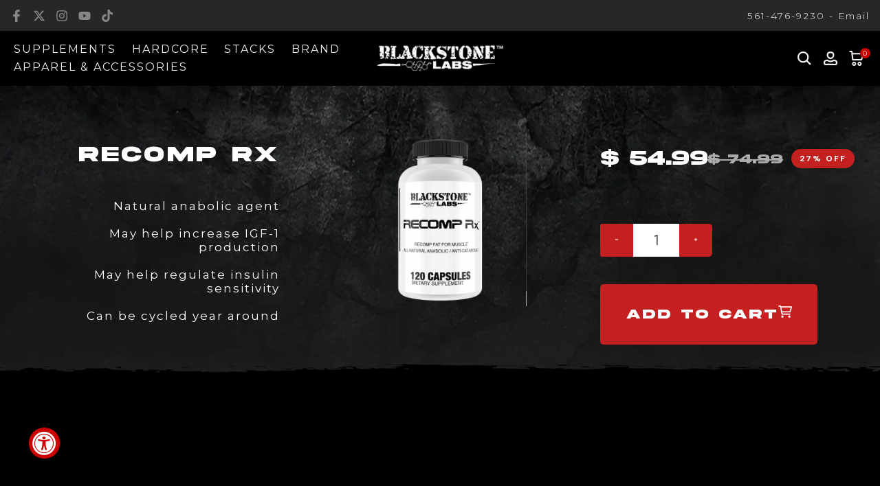

--- FILE ---
content_type: text/css
request_url: https://blackstonelabs.com/cdn/shop/t/29/assets/custom.css?v=131145780860156648641726106987
body_size: 412
content:
blockquote{background-color:#202020;border-radius:10px;padding:50px}blockquote:before{color:#7c7c7c}blockquote>cite{color:#fff}.t4s-post-title,.t4s-author-name,.t4s-post-time time,.t4s-post-readmore{color:#fff!important}.bsl-m-only{display:none!important}#t4s-menu-drawer{background:#000000de;border-right:5px solid #ab0000}.t4s-drawer__header>span{display:none}.t4s-mb__menu .t4s-menu_infos_title{color:#fff}.t4s-mb__menu .t4s-sub-menu li>a,.t4s-mb__menu>li>a{font-size:18px;text-align:left;text-transform:uppercase;color:#fff;min-height:60px}.t4s-mb__menu .t4s-sub-menu li>a{font-size:15px}.t4s-mini_cart__title,.t4s-minicart-recommendations__item--title,#t4s-mini_cart .t4s-cart-total{color:#000}.t4s-minicart-recommendations__title,.t4s-minicart-recommendations__item--price del{color:#696969;text-transform:uppercase}.ecom-product-variant--option-label-text{display:block!important}.wp-block-heading{text-transform:uppercase;line-height:2em}.ecom-product-single__add-to-cart--submit{font-family:Akira_Expanded_Demo_1716270834009,sans-serif!important}.pr_border_style_2 .t4s-product .t4s-product-inner{border:none}.ecom-swiper-button-next{right:var(--ecom-swiper-navigation-sides-offset, 20px)}.ecom-swiper-button-prev{left:var(--ecom-swiper-navigation-sides-offset, 20px)}#hyperlink-topbar-btn{border:1px solid #fff;padding:3px;margin-left:7px;display:inline-block}#blockid_2{display:none!important}#blockid_1{margin-bottom:0}.t4s-row-cols-lg-8>.t4s-col-item,.t4s-row-cols-lg-8 .flickityt4s-slider>.t4s-col-item{width:12.6%}.t4s-main-cart .t4s-quantity-cart-item{background-color:#fff;color:#000}.hyperlink-cart-note{max-width:100%;margin-top:10px;font-size:12px;text-align:right;display:flex;flex-direction:column}.hyperlink-cart-note p{max-width:350px;display:flex;flex-direction:column}#tab1{display:none}.hyperlink-accordion{margin:10px;overflow:hidden}.hyperlink-accordion-label{display:flex;flex-direction:column;justify-content:space-between;cursor:pointer;font-weight:600;text-transform:uppercase;letter-spacing:1px;color:#fff;font-size:12px}.hyperlink-accordion-content{max-height:0;transition:all .35s}input:checked~.hyperlink-accordion-content{max-height:100vh}.t4s-btn-group__checkout-update{flex-direction:column}.cart-continue{background:transparent;color:#fff;padding:5px;margin-top:9px;display:inline-block;font-weight:600;letter-spacing:-.3px;font-size:20px;text-transform:uppercase}.hyperlink-error-404-backbtn{font-size:1.3em;font-weight:600;text-transform:inherit;letter-spacing:-.1px;line-height:100%;border:none!important}.t4s-empty__page{margin:50px auto 200px}.t4s-header-layout_logo_left{-webkit-backdrop-filter:blur(3px);backdrop-filter:blur(3px)}.t4s-type__drop>.t4s-sub-menu{margin-top:-30px;text-transform:capitalize}.footer-bottom-text-line{color:#fff;text-align:center;font-size:12px;font-style:normal;font-weight:500;line-height:normal;letter-spacing:2.4px;text-transform:uppercase;padding-bottom:20px}.t4s-footer-menu ul li a{letter-spacing:1px;font-size:13px}.tpo_buttons-wrapper>label{padding:0 28px!important}.tpo_option-required-indicator{display:none}.tpo_total-additional-price-wrapper{padding:10px 15px!important;border-radius:50px;text-align:center}@media (max-width: 1024px){.bsl-m-only{display:block!important;width:100%!important}.bsl-d-only{display:none}}@media (max-width: 767px){.t4s-row-cols-lg-8>.t4s-col-item,.t4s-row-cols-lg-8 .flickityt4s-slider>.t4s-col-item{width:32%}#shopify-section-top-bar{display:none}}
/*# sourceMappingURL=/cdn/shop/t/29/assets/custom.css.map?v=131145780860156648641726106987 */


--- FILE ---
content_type: text/css
request_url: https://blackstonelabs.com/cdn/shop/t/29/assets/ecom-6699a716f355fc3e6501ecf2.css?v=40552616299339721841768941875
body_size: 7341
content:
@font-face{font-family:Akira_Expanded_Demo_1716270834009;src:url(/cdn/shop/files/Akira_Expanded_Demo_1716270834009.woff2?v=1716270838&display=swap) format("woff2");font-display:swap}.ecom-column{position:relative}.ecom-column>.core__column--wrapper{align-items:flex-start;display:flex}.ecom-column__overlay .ecom-overlay{pointer-events:none}.ecom-column__overlay>.ecom-overlay,.ecom-column__overlay .ecom-video-background-youtube{position:absolute;top:0;right:0;bottom:0;left:0}@media only screen and (min-width: 768px){.ecom-column>.core__column--wrapper{height:100%}}.el__heading--tooltip-wrapper{position:relative;display:inline-block}.el__heading--tooltip-wrapper svg{width:18px;cursor:pointer}.el__heading--tooltip-content{line-height:16px;max-width:200px;position:absolute;display:block;width:max-content;opacity:0;padding:5px;visibility:hidden;font-size:14px;background-color:#545454;color:#fff;border-radius:5px;transition:.5s ease all;z-index:999}.el__heading--tooltip-content.el__tooltip-tablet,.el__heading--tooltip-content.el__tooltip-mobile{display:none}.el__heading--tooltip-bottom{left:50%;transform:translate(-50%,10px)}.el__heading--tooltip-left{transform:translate(-20px,-50%);right:100%;top:50%}.el__heading--tooltip-top{left:50%;bottom:100%;transform:translate(-50%,-10px)}.el__heading--tooltip-right{top:50%;left:100%;transform:translate(20px,-50%)}.tooltip__arrow:before{position:absolute;content:"";width:8px;height:8px;background:inherit;z-index:-1}.tooltip__arrow.el__heading--tooltip-bottom:before{top:0;transform:translate(-50%,-50%) rotate(45deg);left:50%}.tooltip__arrow.el__heading--tooltip-top:before{transform:translate(-50%,50%) rotate(45deg);bottom:0%;left:50%}.tooltip__arrow.el__heading--tooltip-right:before{transform:translate(-50%,50%) rotate(45deg);bottom:50%;left:0%}.tooltip__arrow.el__heading--tooltip-left:before{transform:translate(50%,50%) rotate(45deg);bottom:50%;right:0%}.el__heading--tooltip-wrapper svg:hover~.el__heading--tooltip-bottom,.el__heading--tooltip-wrapper svg:hover~.el__heading--tooltip-top{opacity:1;visibility:visible;transform:translate(-50%)}.el__heading--tooltip-wrapper svg:hover~.el__heading--tooltip-left{opacity:1;visibility:visible;transform:translate(-15px,-50%)}.el__heading--tooltip-wrapper svg:hover~.el__heading--tooltip-right{opacity:1;visibility:visible;transform:translate(15px,-50%)}.ecom-type-hollow .ecom__heading{text-shadow:var(--stroke)!important;background:transparent!important;-webkit-background-clip:unset!important;-webkit-text-fill-color:unset!important}.ecom-type-text_3d .ecom__heading{text-shadow:var(--text_3d)!important}.ecom-type-gradient .ecom__heading{animation:var(--animation)}@keyframes gradientMove{0%{background-position:100% 100%}to{background-position:0% 0%}}@media screen and (max-width: 1024px){.el__heading--tooltip-content.el__tooltip-desktop{display:none}.el__heading--tooltip-content.el__tooltip-tablet{display:block}}@media screen and (max-width: 767px){.el__heading--tooltip-content.el__tooltip-tablet{display:none}.el__heading--tooltip-content.el__tooltip-mobile{display:block}}.ecom-accordion__title-text{flex:1}.core__group--item.ecom-accordion__item.ecom-item-active>.ecom-accordion__body{overflow:inherit}.core__group--item.ecom-accordion__item{width:100%;flex:unset!important;transition:all .5s ease}.ecom-accordion__item+.ecom-accordion__item{margin-top:-1px}.ecom-core .ecom-accordion__item>.ecom-accordion__body{overflow:hidden;margin:0;border:0;height:0;opacity:0}.ecom-core .ecom-item-active>.ecom-accordion__body{opacity:1!important}.ecom-accordion__title{cursor:pointer}.ecom-accordion_nav--icon{display:flex;align-items:center}.ecom-accordion_wrapper-info{flex:1}.ecom-accordion_wrapper-info svg{width:20px;height:20px}.ecom-accordion_wrapper-info .ecom-accordion_icon-title{display:flex}.ecom-accordion_nav--icon svg{height:auto}.ecom-accordion__body>div:not(.ec-flex-wp){padding:0!important}.ecom-accordion__body>.ec-flex-wp{flex-direction:column}.ecom-items-icon-active{display:none}.ecom-accordion_nav--icon.ecom-items--icon{transition:all .2s ease}.ecom-item-active.ecom-accordion__item>.ecom-items>.ecom-accordion_nav--icon{display:none}.ecom-item-active.ecom-accordion__item>.ecom-items>.ecom-items-icon-active{display:flex}.ecom-accordion__wrapper .core__group--items{display:flex;flex-wrap:wrap}.ecom-core .ecom-item-active>.ecom-accordion__body.ecom-accordion__body--auto-height,.ecom-item-group-init.ecom-item-active>.ecom-accordion__body{height:auto!important}.ecom-items--icon[data-image=true]{display:none}.ec-flex-wp .ecom-accordion__wrapper .core__group--items .core__blocks--body{justify-content:var(--ec-align-ct)}@media (max-width: 1024px){.ec-flex-wp .ecom-accordion__wrapper .core__group--items .core__blocks--body{justify-content:var(--ec-align-ct-tb)}}@media (max-width: 767px){.ec-flex-wp .ecom-accordion__wrapper .core__group--items .core__blocks--body{justify-content:var(--ec-align-ct-mb)}}.ecom-add-to-cart__price .ecom-product-single__price--sale{font-size:inherit;color:inherit}.ecom-product-single__add-to-cart--submit:disabled .ecom-add-to-cart__price{display:none}.ecom-add-to-cart__money{display:flex}.ecom-builder .shopify-payment-button__button--hidden{visibility:visible}.ecom-product-single__add-to-cart-payment-terms:empty{display:none}.ecom-product-single__add-to-cart--submit{display:flex;align-items:center}.ecom-product-single__add-to-cart--submit[disable]{cursor:not-allowed}.ecom-product-single__add-to-cart-buttons-wrapper{display:flex;align-items:center}.ecom-product-single__add-to-cart--submit:hover .ecom__element--button-icon{color:var(--icon-color-hover)}.ecom-ingrid-full-height.ecom-product-single__add-to-cart--submit{width:100%;height:100%}a.ecom-product__heading{display:block;width:fit-content}.ecom-product-single__price-container-grid{display:flex}.ecom-product-single__price--sale{font-size:30px;color:#1a1b18;display:inline-flex}.ecom-product-single__price--regular{text-decoration:line-through;color:#6b7280;display:inline-flex}.ecom-product-single__price--badges-sale{display:none;color:red}.ecom-product-single__price--badges-sale-pecent{display:block}.ecom-product-single__price-container .ecom-product-single__price--prices{display:inline-flex;align-items:center;justify-content:center;gap:10px;flex-wrap:wrap}.ecom-product-single__price-container{display:flex;flex-direction:column}.ecom-product-single-afterpay afterpay-placement{margin:0;padding:0}.ecom-product-single__quantity-wrapper,.ecom-product-single__quantity-container{display:flex}.ecom-product-single__quantity-controls{display:flex;align-items:center}.ecom-product-single__quantity-controls-button{outline:none;cursor:pointer;border:0;display:flex;justify-content:center;align-items:center;margin:0;transition:background-color .1s cubic-bezier(.4,0,.6,1)}.ecom-product-single__quantity-input:focus-visible{box-shadow:none}.ecom-product-single__quantity-input{cursor:text;display:flex;align-items:center;justify-content:center;transition:background-color .1s cubic-bezier(.4,0,.6,1)}.ecom-product-single__quantity-dropdown{text-align:left;font-weight:600;font-size:16px;line-height:1.5em;text-transform:none;font-style:normal;text-decoration:none;letter-spacing:0px;color:#000;width:136px;background-color:#f5f5f5;border-style:none;border-radius:0;outline-style:none;margin:0;padding:11px 15px}.ecom-product-single__quantity-wrapper .ecom-product-single__quantity-dropdown-wrapper .ecom-product-single__quantity-dropdown{background-image:url("data:image/svg+xml,%3Csvg width='10' height='6' viewBox='0 0 10 6' fill='none' xmlns='http://www.w3.org/2000/svg'%3E%3Cpath d='M10 0.8875L5 5.8875L0 0.8875L0.8875 3.59526e-07L5 4.1125L9.1125 0L10 0.8875Z' fill='black'/%3E%3C/svg%3E%0A");background-repeat:no-repeat;background-position:right 22px center;background-size:10px}.ecom-product-single__quantity-input::-webkit-outer-spin-button,input::-webkit-inner-spin-button{-webkit-appearance:none;margin:0}.ecom-product-single__quantity-container{width:100%}.ecom-product-single__media-container .ecom-swiper-container.ecom-product-single__media--featured{overflow-y:unset!important;overflow-x:clip!important}.ecom-product-single .ecom-swiper-button-lock{display:none!important}.ecom-modal-gallery-item iframe{width:100%;height:100%}.ecom-element.ecom-product-single .ecom-image-link-product{cursor:inherit}.ecom-product-single__media--image img{display:block;max-width:100%;position:absolute;top:0;left:0;height:100%;width:100%;-webkit-user-select:none;-khtml-user-select:none;-moz-user-select:none;-o-user-select:none;user-select:none}.ecom-media-video,.shopify-model-viewer-ui,.ecom-img-zoom-a,.ecom-product-single__media--model-wrapper{position:absolute;top:0;right:0;bottom:0;left:0}.ecom-product-single .ec_splide__pagination__page.ec_splide__pagination__page.is-active{transform:none}.ecom-product-single__media--thumbs:empty{display:none!important}.ecom-product-single__media{display:block;position:relative;width:100%}.ecom-product-single__media--grid .ecom-product-single__media--images img{max-width:100%}.ecom-product-single__media--grid .ecom-product-single__media--images{display:flex;flex-wrap:wrap;margin-bottom:2rem;padding:0;gap:10px;list-style:none}.ecom-product-single__media--images{transition:height .3s}.ecom-product-single__media--grid .ecom-product-single__media--image{width:calc(50% - .5rem);max-width:100%;flex-grow:1}.ecom-product-single__media--grid .ecom-product-single__media--image:nth-child(5n+1){width:100%}.ecom-product-single__media--grid .ecom-product-single__media--image.ecom-product-single__media--full{width:100%}.ecom-product-single__media-label,.ecom-product-single__zoom-icon-wrapper{align-items:center}.ecom-product-single__zoom-icon-wrapper{color:#000;background-color:#f7f7f7;border-style:solid;border-width:.8px;overflow:hidden;border-radius:50%}.ecom-product-single__zoom-icon{width:25px;height:25px;padding:6px}.ecom-product-single__zoom-icon-wrapper .ecom-product-single__zoom-icon svg{width:100%;height:100%;display:flex}.ecom-product-single__media-label>span{height:fit-content}.ecom-swiper-controls:after{display:none}.ecom-product-single__media--grid .ecom-swiper-controls{display:none}.ecom-product-single__media--grid .ecom-product-single__media--images img,.ecom-product-single__media--video video{max-width:100%}.ecom-product-single__media--video video{width:100%}.ecom-product-single__media--grid .ecom-product-single__media--image:first-child,.ecom-product-single__media--grid .ecom-product-single__media--image.ecom-product-single__media--full{width:100%}.ecom-product-single__media---external-video{position:relative;padding-top:var(--img_padding, 100%)}.ecom-product-single__media--image{padding-top:var(--img_padding, 100%)}.ec_splide__slide.ecom-product-single__media--image img{position:absolute;top:0;left:0;width:100%;height:100%;object-fit:cover}.ecom-product-single__media--model{position:relative}.ecom-modal .ecom-swiper-wrapper .ecom-splide-slide img{margin:auto!important;height:auto!important}.ecom-product-single__media---external-video iframe,.ecom-product-single__media--model-wrapper model-viewer{display:block;max-width:100%;position:absolute;top:0;left:0;height:100%;width:100%}.ecom-product-single__media .shopify-model-viewer-ui.shopify-model-viewer-ui--desktop{display:block;max-width:100%;position:absolute;top:0;left:0;height:100%;width:100%}.ecom-product-single__media--image{height:0}.ecom-swiper-wrapper{align-items:stretch}.ecom-swiper-wrapper .ecom-splide-slide{text-align:center}.ecom-product-single__media--slider .ecom-splide-slide img{object-fit:contain}.ecom-product-single__media--thumbnail{border:2px solid transparent;cursor:pointer;display:flex;justify-content:center}.ecom-product-single__media--featured img{transform:translateZ(0)}.ecom-product-single__media--featured.ecom-before-init{opacity:0}.ecom-product-single__media--thumbnail img{-webkit-user-select:none;-khtml-user-select:none;-moz-user-select:none;-o-user-select:none;user-select:none;width:100%;max-width:100%;height:auto;border:0;vertical-align:middle;position:relative;z-index:1}.ecom-swiper-controls svg{height:16px;width:16px;color:inherit}.ecom-product-single__media-wrapper .ecom-swiper-controls{cursor:pointer;width:auto;height:auto;transition:.2s ease-in-out}.ecom-product-single .ec_splide__arrow.ecom-swiper-button,.ecom-product-single .ec_splide__arrow.ecom-swiper-controls-thumb{padding:8px}.ecom-swiper-controls-thumb svg{height:100%;width:100%;color:inherit}.ecom-product-single__media--thumbs{position:relative}.ecom-product-single__media--thumbs.ec_splide--ttb{top:0;bottom:0}.ecom-product-single .ec_splide__track--ttb.ec_splide__track--nav{position:absolute;top:0;bottom:0}.ecom-swiper-button-thumb-prev{left:0}.ecom-product-single__media-container button.ec_splide__arrow.ecom-swiper-controls{transform:inherit}.ecom-swiper-controls-thumb>svg{width:24px;height:24px}.ecom-swiper-controls-thumb{z-index:10;display:flex;cursor:pointer;width:auto;height:auto;transition:.2s ease-in-out;text-align:center}.ecom-swiper-controls-thumb:after{display:none}.ecom-swiper-controls:after{margin-left:-3px}.ecom-product-single__media--thumbnail:hover{z-index:10}button.ecom-product-single__media--play-control{display:block;max-width:100%;position:absolute;top:0;left:0;height:100%;width:100%;border:none;cursor:pointer;margin:0;padding:0;background-color:#eee6}.ecom-product-single__media--play-control-wrapper{display:flex;align-items:center;justify-content:center;position:absolute;left:50%;top:50%;transform:translate(-50%,-50%) scale(1);z-index:1}.ecom-product-single__media--thumbnail{position:relative}.ecom-product-single__media--thumbnail--icon{position:absolute;top:50%;left:50%;transform:translate(-50%,-50%);z-index:3;display:flex}.ecom-product-single__media--thumbnail--icon svg{display:flex}.ecom-product-single__media--horizontal .ecom-swiper-controls-thumb,.ecom-product-single__media-tablet--horizontal .ecom-swiper-controls-thumb,.ecom-product-single__media-mobile--horizontal .ecom-swiper-controls-thumb{transform:translateY(-50%);top:50%;margin-top:0;width:auto;height:auto}.ecom-dont-has-many-images .ecom-product-single__media--thumbs,.ecom-dont-has-many-images .ec_splide__pagination{display:none}.ecom-product-single__media--image.ecom-image-align-left img{left:0;right:unset;transform:none}.ecom-product-single__media--image.ecom-image-align-right img{left:unset;right:0;transform:none}.ecom-product-single__media--image.ecom-image-align-center img{left:50%;transform:translate(-50%)}.ecom-product-single__media .ecom-product-single__media-container{display:flex;flex-direction:column;gap:10px}.ecom-swiper-container{width:100%}.ecom-product-single__media--thumbnail>*{transition:inherit}.ecom-image-zoom{position:relative;display:inline-block;overflow:hidden}.ecom-image-zoom>a{cursor:zoom-in}.ecom-image-zoom.is-error>a{cursor:not-allowed}.ecom-image-zoom.is-loading>a{cursor:progress}.ecom-image-zoom>a>img{display:block}.ecom-image-zoom-notice{position:absolute;top:50%;left:50%;z-index:150;width:10em;margin:-1em 0 0 -5em;line-height:2em;text-align:center;background:#fff;box-shadow:0 0 10px #888}.ecom-image-zoom-flyout{position:absolute;top:0;left:0;width:100%;height:100%;z-index:200;overflow:hidden;background:#fff;cursor:crosshair}.ecom-image-zoom-window.ecom-image-zoom-flyout{opacity:0;box-shadow:0 1px 5px #7f7f7f05,0 5px 18px #7f7f7f33}.ecom-image-zoom-flyout.ecom-open{animation:fadeZoomIn .2s cubic-bezier(.4,0,.2,1) forwards;-webkit-animation:fadeZoomIn .2s cubic-bezier(.4,0,.2,1) forwards}.ecom-image-zoom-flyout.ecom-close{animation:fadeZoomOut .15s cubic-bezier(0,0,.2,1)}.ecom-product-single__media .ecom-product-single__media-container .ecom-product-single__media--image .ecom-image-zoom-flyout img{width:auto;max-width:none!important;height:auto!important;object-fit:unset!important;transform:none}.ecom-product-single__media .ecom-image-align{justify-content:center}.ecom-product-single__media-label,.ecom-product-single__zoom-icon-wrapper{z-index:99;pointer-events:none}.ecom-label-position__topleft,.ecom-zoom-position__topleft{top:20px;left:20px}.ecom-label-position__topright,.ecom-zoom-position__topright{top:20px;right:20px}.ecom-label-position__bottomleft,.ecom-zoom-position__bottomleft{bottom:20px;left:20px}.ecom-label-position__bottomright,.ecom-zoom-position__bottomright{bottom:20px;right:20px}.ecom-product-single__media--thumbs.ecom-product-single__init-thumb-hidden .ecom-product-single__media--thumbnail{opacity:0;visibility:hidden;width:100px}.ecom-product-single__only .ec_splide__arrows{display:none}.ecom-product-single .ec_splide__track--ttb.ec_splide__track--nav{position:absolute;top:0;bottom:0;width:100%}@media screen and (min-width: 1025px){.ecom-product-single__media.ecom-position-sticky{position:sticky;top:0}.ecom-product-single__media .ecom-product-single__media--vertical .ecom-product-single__media--thumbs{width:120px}.ecom-product-single__media--vertical .ecom-product-single__media--thumbs .ecom-swiper-button-next{right:auto;left:50%;transform:translate(-50%);top:auto;bottom:10px}.ecom-product-single__media--vertical .ecom-product-single__media--thumbs .ecom-swiper-controls-thumb svg{transform:rotate(90deg)}.ecom-product-single__media--vertical .ecom-product-single__media--thumbs .ecom-swiper-button-prev{right:auto;left:50%;transform:translate(-50%);top:10px;bottom:auto}}@media (min-width: 768px) and (max-width: 1024px){.ecom-product-single__media--image.ecom-image-align-center--tablet img{left:50%;right:unset;transform:translate(-50%)}.ecom-product-single__media--image.ecom-image-align-left--tablet img{left:0;right:unset;transform:none}.ecom-product-single__media--image.ecom-image-align-right--tablet img{left:unset;right:0;transform:none}.ecom-product-single__media--image,.ecom-product-single__media--full{padding-top:var(--img_padding__tablet, 100%)}.ecom-product-single__media--thumbs.ecom-swiper-tablet-vertical{min-width:50px;width:auto}.ecom-product-single__media-tablet--vertical .ecom-product-single__media--thumbs .ecom-swiper-button-next{right:auto;left:50%;transform:translate(-50%);top:auto;bottom:10px}.ecom-product-single__media-tablet--vertical .ecom-product-single__media--thumbs .ecom-swiper-controls-thumb svg{transform:rotate(90deg)}.ecom-product-single__media-tablet--vertical .ecom-product-single__media--thumbs .ecom-swiper-button-prev{right:auto;left:50%;transform:translate(-50%);top:10px;bottom:auto}}@media (max-width: 767px){.ecom-product-single__media--image.ecom-image-align-center--mobile img{left:50%;right:unset;transform:translate(-50%)}.ecom-product-single__media--image.ecom-image-align-left--mobile img{left:0;right:unset;transform:none}.ecom-product-single__media--image.ecom-image-align-right--mobile img{left:unset;right:0;transform:none}.ecom-product-single__media--image,.ecom-product-single__media--full{padding-top:var(--img_padding__mobile, 100%)}.ecom-product-single__media--vertical-mobile .ecom-product-single__media--featured,.ecom-product-single__media--thumbs.ecom-swiper-mobile-vertical{width:auto}.ecom-product-single__media-mobile--vertical .ecom-product-single__media--thumbs .ecom-swiper-button-next{right:auto;left:50%;transform:translate(-50%);top:auto;bottom:10px}.ecom-product-single__media-mobile--vertical .ecom-product-single__media--thumbs .ecom-swiper-controls-thumb svg{transform:rotate(90deg)}.ecom-product-single__media-mobile--vertical .ecom-product-single__media--thumbs .ecom-swiper-button-prev{right:auto;left:50%;transform:translate(-50%);top:10px;bottom:auto}}.ecom-product-single .ec_splide__arrows:not(.ec_splide__arrows--ttb) .ec_splide__arrow.ec_splide__arrow--prev svg{transform:none}@keyframes fadeZoomIn{0%{transform:scale(.8);opacity:0}to{transform:scale(1);opacity:1}}@keyframes fadeZoomOut{0%{opacity:1}to{opacity:0}}.ec-swatch-shopify-color{display:block;max-width:100%;aspect-ratio:1/1;background:var(--ec-swatch--background);background-position:var(--ec-swatch-focal-point, initial);background-size:cover;background-origin:border-box}.ecom-product-single__variant-picker--options{align-items:flex-start;display:flex;flex-direction:column}.ecom-product-single__variant-picker-wrapper .ecom-allow-pointer-event .ecom-variant-disable{pointer-events:auto;cursor:pointer}.ecom-product-single__variant-picker-wrapper .ecom-variant-disable{opacity:.4;pointer-events:none;cursor:not-allowed}.ecom-product-single__variant-picker [name=id]{display:none}.ecom-product-single__variant-picker-container[data-picker-type=dropdown] .selector-wrapper{display:flex}.ecom-product-single__variant-picker--only-default .ecom-product-single__variant-picker--options .selector-wrapper{display:none}.ecom-product-single__variant-picker-container{flex-direction:column}.ecom-product-single__variant-picker-container.ecom-placeholder-on-builder-mode:empty:before,.ecom-product-single__variant-picker-container.ecom-force-show.ecom-placeholder-on-builder-mode:before{display:flex;flex-direction:row;flex-wrap:nowrap;position:relative;justify-content:center;align-items:center;border-radius:8px;border:1px dashed #91D0FF;color:#00527c;font-size:13px;line-height:20px;font-weight:650;opacity:1;padding:6px}.ecom-product-single__picker-radio-list{display:block;position:relative;width:100%}.ecom-product-single__picker-radio-list .ecom-product-single__picker-radio-list-item{display:flex;flex-direction:row;cursor:pointer}.ecom-product-single__picker-colors-item{padding:2px;cursor:pointer}.ecom-product-single__picker-colors-item span{width:20px;height:20px;display:block}.ecom-product-single__picker-colors-item{display:inline-flex;padding:2px;border:2px solid #9e9e9e}.ecom-product-single__picker-colors-item.ecom-button-active{border-color:#059669}.ecom-product-single__variant-picker .ecom-product-single__picker-main,.ecom-product-single__variant-picker .selector-wrapper{display:flex;flex-direction:column;align-items:inherit}.ecom-product-single__variant-picker .selector-wrapper{display:none;overflow:hidden;width:100%}.ecom-product-single__variant-picker select{overflow:hidden;text-overflow:ellipsis;white-space:nowrap;text-align:center}@media (max-width: 767px){.ecom-product-single__variant-picker select{text-align-last:center;-moz-text-align-last:center}}.ecom-product-single__picker-colors-list,.ecom-product-single__picker-radio-list,.ecom-product-single__picker-images-list{display:flex;flex-wrap:wrap}.ecom-product-single__picker-images-list li{cursor:pointer;margin:0}.ecom-product-single__variant-picker .selector-wrapper label{display:inline-block;line-height:1}.ecom-product-single__picker-radio-list li{cursor:pointer;text-align:center;justify-content:center}.ecom-product-single__picker-images-item{overflow:hidden}.ecom-product-single__picker-images-item img{width:100%;height:100%;object-fit:cover}[data-ecom-tooltip]:before{position:absolute;content:attr(data-ecom-tooltip);text-transform:none;font-size:.9em;line-height:1;-webkit-user-select:none;user-select:none;pointer-events:none;opacity:0;z-index:1;width:50%;overflow:hidden;text-overflow:ellipsis;padding:1ch 1.5ch;border-radius:.3ch;box-shadow:0 1em 2em -.5em #00000059;background:#333;color:#fff}[data-ecom-tooltip]:hover:before{opacity:1}.ecom-product-single__price--prices{display:inline-block}.ecom-product-single__picker-colors-item span{transition:inherit;border-radius:inherit}.ecom-product-single__variant-picker--main{flex-direction:column;display:flex}.ecom-product-single__variant-picker--main>div{display:flex;flex-direction:column;align-items:inherit;justify-content:inherit}.ecom-block .ecom_not_hide_dropdown_arrow select{-webkit-appearance:auto;-moz-appearance:auto;appearance:auto}.ecom-product-single__variant-picker-wrapper.ecom_not_hide_dropdown_arrow .ecom-product-single__variant-picker-container select{background-image:url([data-uri]);background-repeat:no-repeat;background-position:right center;background-size:20px 20px}.ecom-product-single__variant-picker-wrapper .ecom-product-single__variant-picker-container select{appearance:none;-webkit-appearance:none;background-image:none}.ecom-product-single__variant-picker-wrapper .ecom-product-single__variant-picker-container .ecom-variant-disable{display:flex;position:relative;overflow:hidden;justify-content:center;align-items:center}.ecom-product-single__variant-picker-wrapper .ecom-disable-style-slash .ecom-variant-disable:after{content:"";width:2px;height:85%;position:absolute;z-index:10;opacity:inherit;pointer-events:none;transform:rotate(40deg);background-color:#999}.ecom-product-single__variant-picker-wrapper .ecom-disable-style-cross .ecom-variant-disable:before{content:"";width:2px;height:85%;position:absolute;z-index:10;opacity:inherit;transform:rotate(45deg);pointer-events:none;background-color:#999}.ecom-product-single__variant-picker-wrapper .ecom-disable-style-cross .ecom-variant-disable:after{content:"";width:2px;height:85%;position:absolute;z-index:10;opacity:inherit;pointer-events:none;transform:rotate(135deg);background-color:#999}.ecom-product-single__variant-picker-wrapper .ecom-product-single__variant-picker-container.ecom-disable-style-hide .ecom-variant-disable{display:none}.ecom-grid-item .ecom-row>.core__row--columns{height:100%}.ecom-use-parallax{background:unset!important}.ecom-parallax-background{position:absolute;width:100%;height:100%;display:flex;overflow:hidden}.ecom-parallax-background img{object-fit:cover;width:100%;position:absolute;top:0;left:50%;transform:translate(-50%);pointer-events:none}.ecom-row{width:100%;position:relative}.ecom-video-background-youtube-wrapper{overflow:hidden}.ecom-section__overlay>.ecom-overlay,.ecom-section__overlay .ecom-video-background-youtube,.ecom-video-background-youtube-wrapper{position:absolute;top:0;left:0;bottom:0;right:0}.ecom-row:not(.ecom-section){float:left}.ecom-row.ecom-section{clear:both}.ecom-row:hover{z-index:1}.ecom-row>div.core__row--columns.core__row--full{max-width:100%}@media (min-aspect-ratio: 16/9){.ecom-section__overlay .ecom-video-background-youtube{height:300%;top:-100%}}@media (max-aspect-ratio: 16/9){.ecom-section__overlay .ecom-video-background-youtube{width:300%;left:-100%}}@supports not (aspect-ratio: 16 / 9){.ecom-video-background-youtube:before{display:block;content:"";width:100%;padding-top:56.25%}.ecom-video-background-youtube .ecom-video-background{position:absolute;top:0;right:0;bottom:0;left:0}.ecom-video-background{-o-object-fit:unset!important;object-fit:unset!important}}@media (max-width: 767px){.ecom-section__video-bg .ecom-video-background-youtube{display:none}}.ecom-core.ecom-akm6g4fugb4{width:33.34%}@media screen and (max-width: 1024px) and (min-width: 768px){.ecom-core.ecom-akm6g4fugb4{width:100%}}@media screen and (max-width: 767px) and (min-width: 101px){.ecom-core.ecom-akm6g4fugb4{width:100%}}.ecom-core.ecom-aheh5sk09p7 .ecom-product-single__add-to-cart--submit{gap:16px}.ecom-core.ecom-aheh5sk09p7 .ecom-product-single__add-to-cart--submit{font-weight:600;font-size:20px;line-height:38px;letter-spacing:2px;font-family:Akira_Expanded_Demo_1716270834009,sans-serif;box-shadow:0 0 #0000004d inset;color:#fff;background-color:var(--ecom-global-colors-YWngAre6);border-style:none;border-radius:5px;transition-duration:.3s;padding:25px 37.5px}.ecom-core.ecom-aheh5sk09p7 .ecom-product-single__add-to-cart--submit:hover{color:#cc0202;background-color:#fff;border-style:none;border-radius:5px}.ecom-core.ecom-aheh5sk09p7 .ecom-product-single__add-to-cart--submit.ecom-product-single__pre-order{font-size:20px;font-weight:600;line-height:38px;font-family:Akira_Expanded_Demo_1716270834009,sans-serif;letter-spacing:2px;background-color:var(--ecom-global-colors-YWngAre6);border-radius:5px;padding:25px 37.5px}.ecom-core.ecom-aheh5sk09p7 .ecom-product-single__add-to-cart--submit:disabled{font-size:20px;text-transform:capitalize;font-weight:600;text-decoration:none;line-height:38px;letter-spacing:2px;font-family:Akira_Expanded_Demo_1716270834009,sans-serif;color:#fff;background-color:#b5b5b5;border-style:none;border-radius:5px;padding:25px 37.5px}.ecom-core.ecom-aheh5sk09p7 .ecom__element--button-icon svg{height:20px;width:20px}.ecom-core.ecom-aheh5sk09p7 .ecom__element--button-icon{padding-top:0}@media screen and (max-width: 1024px) and (min-width: 768px){.ecom-core.ecom-aheh5sk09p7 .ecom-product-single__add-to-cart-buttons-wrapper{align-items:center;justify-content:center}.ecom-core.ecom-aheh5sk09p7 .ecom-product-single__add-to-cart--submit{justify-content:center;width:100%}}@media screen and (max-width: 767px) and (min-width: 101px){.ecom-core.ecom-aheh5sk09p7 .ecom-product-single__add-to-cart-buttons-wrapper{align-items:center;justify-content:center}.ecom-core.ecom-aheh5sk09p7 .ecom-product-single__add-to-cart--submit{justify-content:center;font-size:16px;font-family:Akira_Expanded_Demo_1716270834009,sans-serif;width:100%}.ecom-core.ecom-aheh5sk09p7 .ecom-product-single__add-to-cart--submit.ecom-product-single__pre-order{font-size:16px}.ecom-core.ecom-aheh5sk09p7 .ecom-product-single__add-to-cart--submit:disabled{font-size:16px}}.ecom-core.ecom-aheh5sk09p7{width:100%;max-width:100%}.ecom-core.ecom-s99vrbff6ha .ecom-product-single__quantity-container{flex-direction:column;gap:0px;align-items:flex-start}.ecom-core.ecom-s99vrbff6ha .ecom-product-single__quantity-container .ecom-product-single__quantity-controls input,.ecom-core.ecom-s99vrbff6ha .ecom-product-single__quantity-controls-button,.ecom-core.ecom-s99vrbff6ha .ecom-product-single__quantity-container .ecom-product-single__quantity-dropdown{height:48px}.ecom-core.ecom-s99vrbff6ha .ecom-product-single__quantity-container label{text-align:left;color:#2e2c2c;margin-bottom:0}.ecom-core.ecom-s99vrbff6ha .ecom-product-single__quantity-container label,.ecom-core.ecom-s99vrbff6ha .ecom-product-single__quantity-container label a{font-weight:500;font-family:Jost,sans-serif;font-size:20px}.ecom-core.ecom-s99vrbff6ha .ecom-product-single__quantity-container .ecom-product-single__quantity-controls input{text-align:center;font-family:Jost,sans-serif;font-size:20px;font-weight:400;line-height:1.75px;letter-spacing:0px;text-decoration:none;color:#444;border-style:none;border-radius:0;outline-style:none;padding:6px 1px}.ecom-core.ecom-s99vrbff6ha .ecom-product-single__quantity-container .ecom-product-single__quantity-controls-minus svg{height:12px;width:12px}.ecom-core.ecom-s99vrbff6ha .ecom-product-single__quantity-container .ecom-product-single__quantity-controls-minus{color:var(--ecom-global-colors-TrG58tVZ);background-color:var(--ecom-global-colors-YWngAre6);border-style:none;border-radius:5% 0% 0% 5%;padding:0 18px}.ecom-core.ecom-s99vrbff6ha .ecom-product-single__quantity-container .ecom-product-single__quantity-controls-minus:hover{color:var(--ecom-global-colors-TrG58tVZ);background-color:var(--ecom-global-colors-YWngAre6);border-style:none;border-radius:5% 0% 0% 5%}.ecom-core.ecom-s99vrbff6ha .ecom-product-single__quantity-container .ecom-product-single__quantity-controls-plus svg{height:12px;width:12px}.ecom-core.ecom-s99vrbff6ha .ecom-product-single__quantity-container .ecom-product-single__quantity-controls-plus{color:var(--ecom-global-colors-TrG58tVZ);background-color:var(--ecom-global-colors-YWngAre6);border-style:none;border-radius:0 5px 5px 0;padding:0 18px}.ecom-core.ecom-s99vrbff6ha .ecom-product-single__quantity-container .ecom-product-single__quantity-controls-plus:hover{color:var(--ecom-global-colors-TrG58tVZ);background-color:var(--ecom-global-colors-YWngAre6);border-style:none;border-radius:0% 5% 5% 0%}.ecom-core.ecom-s99vrbff6ha{margin-top:15px!important;width:unset;max-width:unset}.ecom-core.ecom-yd9cuw0btye .ecom-product-variant--option-label-text{display:inline-block}.ecom-core.ecom-yd9cuw0btye .ecom-product-single__picker-images-list,.ecom-core.ecom-yd9cuw0btye .ecom-product-single__picker-colors-list,.ecom-core.ecom-yd9cuw0btye .ecom-product-single__picker-radio-list{column-gap:15px;row-gap:10px}.ecom-core.ecom-yd9cuw0btye .ecom-product-single__variant-picker-container .ecom-product-single__variant-picker--options,.ecom-core.ecom-yd9cuw0btye .ecom-product-single__variant-picker-container .ecom-product-single__variant-picker--main,.ecom-core.ecom-yd9cuw0btye .ecom-product-single__variant-picker-container .ecom-product-single__picker-radio-list{align-items:flex-start;justify-content:flex-start}.ecom-core.ecom-yd9cuw0btye .ecom-product-single__variant-picker-container{border-style:solid}.ecom-core.ecom-yd9cuw0btye .ecom-product-single__picker-main-label .ecom-product-variant--option-label-text,.ecom-core.ecom-yd9cuw0btye .ecom-product-single__picker-main-label .ecom-product-variant--option-label-text a,.ecom-core.ecom-yd9cuw0btye .ecom-product-single__picker-radio-label .ecom-product-variant--option-label-text,.ecom-core.ecom-yd9cuw0btye .ecom-product-single__picker-radio-label .ecom-product-variant--option-label-text a,.ecom-core.ecom-yd9cuw0btye .ecom-product-single__picker-dropdown-label .ecom-product-variant--option-label-text,.ecom-core.ecom-yd9cuw0btye .ecom-product-single__picker-dropdown-label .ecom-product-variant--option-label-text a,.ecom-core.ecom-yd9cuw0btye .selector-wrapper .ecom-product-variant--option-label-text,.ecom-core.ecom-yd9cuw0btye .selector-wrapper .ecom-product-variant--option-label-text a{title:New Item;font-family:Akira_Expanded_Demo_1716270834009,sans-serif;font-size:20px;font-weight:400;line-height:1.5em}.ecom-core.ecom-yd9cuw0btye .ecom-product-single__picker-main-label .ecom-product-variant--option-label-text,.ecom-core.ecom-yd9cuw0btye .ecom-product-single__picker-radio-label .ecom-product-variant--option-label-text,.ecom-core.ecom-yd9cuw0btye .ecom-product-single__picker-dropdown-label .ecom-product-variant--option-label-text,.ecom-core.ecom-yd9cuw0btye .selector-wrapper .ecom-product-variant--option-label-text{color:var(--ecom-global-colors-TrG58tVZ);margin-top:20px;margin-bottom:5px;padding-right:10px}.ecom-core.ecom-yd9cuw0btye .ecom-product-single__variant-picker--selected-value,.ecom-core.ecom-yd9cuw0btye .ecom-product-single__variant-picker--selected-value a{title:New Item;font-family:Akira_Expanded_Demo_1716270834009,sans-serif;font-size:19px;font-weight:600}.ecom-core.ecom-yd9cuw0btye .ecom-product-single__variant-picker--selected-value{color:#bdbdbd}.ecom-core.ecom-yd9cuw0btye .ecom-product-single__picker-colors-item{background-color:#fff;border-style:solid;border-radius:100px;overflow:hidden;padding:2px;margin:0}.ecom-core.ecom-yd9cuw0btye .ecom-product-single__picker-colors-item.ecom-box-active{border-style:solid;border-width:2px;border-color:#000}.ecom-core.ecom-yd9cuw0btye .ecom-product-single__picker-radio-list-item{font-family:Inter,sans-serif;min-width:40px;color:#fff;background-color:#000;border-style:solid;border-width:1px;border-color:#545454;border-radius:5px;padding:12.5px}.ecom-core.ecom-yd9cuw0btye .ecom-product-single__picker-radio-list-item:hover,.ecom-core.ecom-yd9cuw0btye .ecom-product-single__picker-radio-list-item.ecom-button-active{color:#fff;background-color:var(--ecom-global-colors-YWngAre6);border-style:none}@media screen and (max-width: 767px) and (min-width: 101px){.ecom-core.ecom-yd9cuw0btye .ecom-product-single__picker-radio-list-item{width:100%;padding:NaNpx}.ecom-core.ecom-yd9cuw0btye .ecom-product-single__picker-radio-list-item:hover,.ecom-core.ecom-yd9cuw0btye .ecom-product-single__picker-radio-list-item.ecom-button-active{width:100%}}.ecom-core.ecom-yd9cuw0btye{margin-top:0!important}.ecom-core.ecom-4zwqieol4qb .ecom-product-single__metafield-container{text-align:right}@media screen and (max-width: 1024px) and (min-width: 768px){.ecom-core.ecom-4zwqieol4qb .ecom-product-single__metafield-container{text-align:center}}@media screen and (max-width: 767px) and (min-width: 101px){.ecom-core.ecom-4zwqieol4qb .ecom-product-single__metafield-container{text-align:center}}.ecom-core.ecom-4zwqieol4qb{padding-bottom:0!important}@media screen and (max-width: 1024px) and (min-width: 768px){.ecom-core.ecom-4zwqieol4qb{padding-bottom:0!important}}.ecom-core.ecom-n02sg0gypp8 .ecom-product-single__price-container-grid{justify-content:flex-start}.ecom-core.ecom-n02sg0gypp8 .ecom-product-single__price--sale.ecom-product-single__price-normal,.ecom-core.ecom-n02sg0gypp8 .ecom-product-single__price--sale.ecom-product-single__price-normal a{line-height:1.25em;font-weight:500;font-family:Akira_Expanded_Demo_1716270834009,sans-serif;letter-spacing:0px}.ecom-core.ecom-n02sg0gypp8 .ecom-product-single__price--sale.ecom-product-single__price-normal{color:#fff}.ecom-core.ecom-n02sg0gypp8 .ecom-product-single__price--sale,.ecom-core.ecom-n02sg0gypp8 .ecom-product-single__price--sale a{font-weight:600;font-size:30px;line-height:72px;letter-spacing:-.02em;font-family:Akira_Expanded_Demo_1716270834009,sans-serif}.ecom-core.ecom-n02sg0gypp8 .ecom-product-single__price--sale{color:#fff}.ecom-core.ecom-n02sg0gypp8 .ecom-product-single__price--regular,.ecom-core.ecom-n02sg0gypp8 .ecom-product-single__price--regular a{font-weight:500;font-size:20px;line-height:1.25em;font-family:Akira_Expanded_Demo_1716270834009,sans-serif;letter-spacing:0px}.ecom-core.ecom-n02sg0gypp8 .ecom-product-single__price--regular{color:#ababab;margin-top:0}.ecom-core.ecom-n02sg0gypp8 .ecom-product-single__price--badges-sale,.ecom-core.ecom-n02sg0gypp8 .ecom-product-single__price--badges-sale a{font-size:12px;font-weight:700;line-height:1.5em;text-transform:uppercase;font-family:DM Sans,sans-serif}.ecom-core.ecom-n02sg0gypp8 .ecom-product-single__price--badges-sale{color:#fff;margin-left:12px;padding:5px 12px;background-color:var(--ecom-global-colors-YWngAre6);border-radius:40px;overflow:hidden}.ecom-core.ecom-n02sg0gypp8 .ecom-product-single__price--badges-sold-out,.ecom-core.ecom-n02sg0gypp8 .ecom-product-single__price--badges-sold-out a{font-size:12px;font-weight:500;line-height:1.5em;font-family:DM Sans,sans-serif}.ecom-core.ecom-n02sg0gypp8 .ecom-product-single__price--badges-sold-out{color:#fff;margin-left:12px;padding:5px 12px;background-color:var(--ecom-global-colors-YWngAre6);border-radius:50px;overflow:hidden}.ecom-core.ecom-n02sg0gypp8 .ec-product__tax{background-color:var(--ecom-global-colors-YWngAre6)}@media screen and (max-width: 1024px) and (min-width: 768px){.ecom-core.ecom-n02sg0gypp8 .ecom-product-single__price-container-grid{justify-content:center}.ecom-core.ecom-n02sg0gypp8 .ecom-product-single__price--sale.ecom-product-single__price-normal,.ecom-core.ecom-n02sg0gypp8 .ecom-product-single__price--sale.ecom-product-single__price-normal a,.ecom-core.ecom-n02sg0gypp8 .ecom-product-single__price--regular,.ecom-core.ecom-n02sg0gypp8 .ecom-product-single__price--regular a{font-size:25px}}@media screen and (max-width: 767px) and (min-width: 101px){.ecom-core.ecom-n02sg0gypp8 .ecom-product-single__price-container-grid{justify-content:flex-start}.ecom-core.ecom-n02sg0gypp8 .ecom-product-single__price--sale.ecom-product-single__price-normal,.ecom-core.ecom-n02sg0gypp8 .ecom-product-single__price--sale.ecom-product-single__price-normal a{font-size:30px;line-height:1.5em;font-family:Akira_Expanded_Demo_1716270834009,sans-serif}.ecom-core.ecom-n02sg0gypp8 .ecom-product-single__price--sale,.ecom-core.ecom-n02sg0gypp8 .ecom-product-single__price--sale a{line-height:1.5em}.ecom-core.ecom-n02sg0gypp8 .ecom-product-single__price--regular,.ecom-core.ecom-n02sg0gypp8 .ecom-product-single__price--regular a{font-size:25px}.ecom-core.ecom-n02sg0gypp8 .ecom-product-single__price--badges-sale,.ecom-core.ecom-n02sg0gypp8 .ecom-product-single__price--badges-sale a{font-size:14px}.ecom-core.ecom-n02sg0gypp8 .ecom-product-single__price--badges-sale{padding-right:15px;padding-left:15px;margin-left:0}.ecom-core.ecom-n02sg0gypp8 .ecom-product-single__price--badges-sold-out{margin-left:0}}.ecom-core.ecom-n02sg0gypp8{margin-top:0!important;width:100%;max-width:100%}@media screen and (max-width: 767px) and (min-width: 101px){.ecom-core.ecom-n02sg0gypp8{padding-top:0!important;padding-bottom:15px!important}}.ecom-core.ecom-n02sg0gypp8 .ecom-product-single__price--regular{text-decoration-thickness:4%}.ecom-core.ecom-n02sg0gypp8 .ecom-product-single__price-container-grid{align-items:center}.ecom-core.ecom-n02sg0gypp8 .ecom-product-single__price-container .ecom-product-single__price--prices{justify-content:start;flex-wrap:wrap}.ecom-core.ecom-n02sg0gypp8 .ecom-product-single__price-container-grid{flex-wrap:wrap;gap:10px}.ecom-core.ecom-r351xy7n8bg{width:33.33%}.ecom-core.ecom-r351xy7n8bg>div.core__column--wrapper>div.core__blocks>.core__blocks--body{justify-content:center}@media screen and (max-width: 1024px) and (min-width: 768px){.ecom-core.ecom-r351xy7n8bg{width:100%}}@media screen and (max-width: 767px) and (min-width: 101px){.ecom-core.ecom-r351xy7n8bg{width:100%}}.ecom-core.ecom-q5cjhz8weds .ecom-product-single__media--slider{flex-flow:column}.ecom-core.ecom-q5cjhz8weds .ecom-product-single__media .ecom-product-single__media-container{gap:10px}@media screen and (max-width: 1024px) and (min-width: 768px){.ecom-core.ecom-q5cjhz8weds .ecom-product-single__media--slider{flex-flow:column}.ecom-core.ecom-q5cjhz8weds .ecom-product-single__media .ecom-product-single__media-container{gap:10px}}@media screen and (max-width: 767px) and (min-width: 101px){.ecom-core.ecom-q5cjhz8weds .ecom-product-single__media--slider{flex-flow:column}.ecom-core.ecom-q5cjhz8weds .ecom-product-single__media .ecom-product-single__media-container{gap:4px}}.ecom-core.ecom-q5cjhz8weds .ecom-product-single__media--featured img{object-fit:fill}.ecom-core.ecom-q5cjhz8weds .ecom-product-single__media--featured,.ecom-core.ecom-q5cjhz8weds .ecom-product-single__media--featured .ecom-image-default,.ecom-core.ecom-q5cjhz8weds .ecom-product-single__media--featured>picture,.ecom-core.ecom-q5cjhz8weds .ecom-product-single__media--featured>img{border-radius:0;overflow:hidden}.ecom-core.ecom-q5cjhz8weds .ecom-product-single__media--video svg{height:39px;width:39px}.ecom-core.ecom-q5cjhz8weds .ecom-product-single__media--video .ecom-product-single__media--play-control-wrapper svg{color:#000}.ecom-core.ecom-q5cjhz8weds .ecom-product-single__media--video :hover .ecom-product-single__media--play-control-wrapper svg{color:red}.ecom-core.ecom-q5cjhz8weds .ecom-product-single__media-label{gap:6px}.ecom-core.ecom-q5cjhz8weds{padding-right:0!important;width:65%;max-width:100%;--element-width:65%;flex-shrink:0;flex-grow:0}.ecom-core.ecom-q5cjhz8weds .ecom-product-single__media-label span[data-text=" "]{display:none!important}.ecom-core.ecom-hpl6h4gt9fq{width:33.33%}@media screen and (max-width: 1024px) and (min-width: 768px){.ecom-core.ecom-hpl6h4gt9fq{width:100%}}@media screen and (max-width: 767px) and (min-width: 101px){.ecom-core.ecom-hpl6h4gt9fq{width:100%}.ecom-core.ecom-hpl6h4gt9fq>div.core__column--wrapper>div.core__blocks>.core__blocks--body{justify-content:center}}.ecom-core.ecom-snetwn5acdj .ecom-product-single__metafield-container{text-align:right}.ecom-core.ecom-snetwn5acdj .ecom-product-single__metafield-container,.ecom-core.ecom-snetwn5acdj .ecom-product-single__metafield-container a{font-weight:var(--ecom-global-typography-h7-font-weight);font-size:var(--ecom-global-typography-h7-font-size);line-height:var(--ecom-global-typography-h7-line-height);font-family:var(--ecom-global-typography-h7-font-family)}@media screen and (max-width: 1024px) and (min-width: 768px){.ecom-core.ecom-snetwn5acdj .ecom-product-single__metafield-container{text-align:center}}@media screen and (max-width: 767px) and (min-width: 101px){.ecom-core.ecom-snetwn5acdj .ecom-product-single__metafield-container{text-align:center}}.ecom-core.ecom-snetwn5acdj{padding:15px 0 0 15px!important}.ecom-core.ecom-snetwn5acdj ul>li{margin-bottom:20px}.ecom-core.ecom-m75n82vmeqn .ecom-product__heading{text-align:right;color:#fff}.ecom-core.ecom-m75n82vmeqn .ecom-product__heading,.ecom-core.ecom-m75n82vmeqn .ecom-product__heading a{font-weight:600;font-size:32px;line-height:60px;letter-spacing:.1em;font-family:Akira_Expanded_Demo_1716270834009,sans-serif}@media screen and (max-width: 1024px) and (min-width: 768px){.ecom-core.ecom-m75n82vmeqn .ecom-product__heading{text-align:center}.ecom-core.ecom-m75n82vmeqn .ecom-product__heading,.ecom-core.ecom-m75n82vmeqn .ecom-product__heading a{line-height:1.2em}}@media screen and (max-width: 767px) and (min-width: 101px){.ecom-core.ecom-m75n82vmeqn .ecom-product__heading{text-align:center}.ecom-core.ecom-m75n82vmeqn .ecom-product__heading,.ecom-core.ecom-m75n82vmeqn .ecom-product__heading a{font-size:35px;line-height:1.2em}}@media screen and (max-width: 767px) and (min-width: 101px){.ecom-core.ecom-m75n82vmeqn{padding-bottom:0!important}}.ecom-core.ecom-1amfrtfly72>div.core__row--columns{max-width:1600px}.ecom-core.ecom-1amfrtfly72{background:url(/cdn/shop/files/stack-pdp-bg-1-d.jpg?v=1719593797) no-repeat scroll bottom center/cover}@media screen and (max-width: 767px) and (min-width: 101px){.ecom-core.ecom-1amfrtfly72{background:url(/cdn/shop/files/stack-pdp-bg-1-m.jpg?v=1719589677) no-repeat scroll top center/contain}}.ecom-core.ecom-1amfrtfly72{padding-top:50px!important;padding-bottom:25px!important}@media screen and (max-width: 1024px) and (min-width: 768px){.ecom-core.ecom-1amfrtfly72{padding-top:25px!important}}@media screen and (max-width: 767px) and (min-width: 101px){.ecom-core.ecom-1amfrtfly72{padding-top:50px!important;padding-bottom:0!important}}.ecom-core.ecom-xdp0w93kulp{width:100%}.ecom-core.ecom-xdp0w93kulp>div.core__column--wrapper>div.core__blocks>div.core__blocks--body{align-items:center;align-content:center}@media screen and (max-width: 767px) and (min-width: 101px){.ecom-core.ecom-xdp0w93kulp{width:100%}}.ecom-core.ecom-5oat4rshe63 .ecom-product-single__add-to-cart--submit{gap:16px}.ecom-core.ecom-5oat4rshe63 .ecom-product-single__add-to-cart-buttons-wrapper{align-items:center;justify-content:center}.ecom-core.ecom-5oat4rshe63 .ecom-product-single__add-to-cart--submit{font-weight:600;font-size:30px;line-height:1.2em;letter-spacing:2px;font-family:Akira_Expanded_Demo_1716270834009,sans-serif;box-shadow:0 0 #0000004d inset;color:#fff;background-color:var(--ecom-global-colors-YWngAre6);border-style:none;border-radius:5px;transition-duration:.3s;padding:25px 37.5px}.ecom-core.ecom-5oat4rshe63 .ecom-product-single__add-to-cart--submit:hover{color:#cc0202;background-color:#fff;border-style:none;border-radius:5px}.ecom-core.ecom-5oat4rshe63 .ecom-product-single__add-to-cart--submit:disabled{font-family:Jost,sans-serif;font-size:16px;text-transform:capitalize;font-weight:500;text-decoration:none;line-height:1.75em;letter-spacing:0px;color:#fff;background-color:#bdb9b9;border-style:none;border-radius:5px;padding:10px 32px}.ecom-core.ecom-5oat4rshe63 .ecom__element--button-icon svg{height:20px;width:20px}.ecom-core.ecom-5oat4rshe63 .ecom__element--button-icon{padding-top:0}@media screen and (max-width: 767px) and (min-width: 101px){.ecom-core.ecom-5oat4rshe63 .ecom-product-single__add-to-cart--submit{line-height:1em;font-size:13px}.ecom-core.ecom-5oat4rshe63 .ecom__element--button-icon{padding-top:0}}.ecom-core.ecom-5oat4rshe63{padding-bottom:0!important;width:100%;max-width:100%}.ecom-core.ecom-n10b2cx71ql .ecom-product-single__metafield-container{text-align:center;color:#000}.ecom-core.ecom-n10b2cx71ql .ecom-product-single__metafield-container,.ecom-core.ecom-n10b2cx71ql .ecom-product-single__metafield-container a{font-weight:var(--ecom-global-typography-h7-font-weight);font-size:var(--ecom-global-typography-h7-font-size);line-height:var(--ecom-global-typography-h7-line-height);font-family:var(--ecom-global-typography-h7-font-family)}.ecom-core.ecom-n10b2cx71ql{padding-bottom:0!important;width:100%;max-width:100%}.ecom-core.ecom-ic3bofavn1>div.core__row--columns{max-width:920px}@media screen and (max-width: 767px) and (min-width: 101px){.ecom-core.ecom-ic3bofavn1>.core__row--columns>.ecom-column>.core__column--wrapper{padding:0}}.ecom-core.ecom-ic3bofavn1{padding-top:50px!important;padding-bottom:0!important}@media screen and (max-width: 767px) and (min-width: 101px){.ecom-core.ecom-ic3bofavn1{padding-top:25px!important;padding-bottom:25px!important}}.ecom-core.ecom-nuvtpaqow2{width:100%}.ecom-core.ecom-nuvtpaqow2>div.core__column--wrapper>div.core__blocks>div.core__blocks--body>div.ecom-block.elmspace~div.ecom-block.elmspace{margin-top:0}@media screen and (max-width: 767px) and (min-width: 101px){.ecom-core.ecom-nuvtpaqow2{width:100%}}@media screen and (max-width: 767px) and (min-width: 101px){.ecom-core.ecom-nuvtpaqow2>.core__column--wrapper{border-style:solid;border-top-width:3.8px;border-color:#383838}}.ecom-core.ecom-f8hw4pjf0ee .ecom-accordion__title{text-align:left;background-color:var(--ecom-global-colors-YWngAre6);border-radius:8px;padding:16px 30px;margin-right:0;margin-bottom:25px;margin-left:0}.ecom-core.ecom-f8hw4pjf0ee .ecom-accordion__title:hover,.ecom-core.ecom-f8hw4pjf0ee .ecom-accordion__title.ecom-item-active{background-color:var(--ecom-global-colors-YWngAre6)}.ecom-core.ecom-f8hw4pjf0ee .ecom-accordion__title .ecom-items--icon svg{height:20px;width:20px}.ecom-core.ecom-f8hw4pjf0ee .ecom-accordion__title .ecom-items--icon{color:#fff}.ecom-core.ecom-f8hw4pjf0ee .ecom-accordion__item .ecom-accordion__title .ecom-items--text{font-weight:var(--ecom-global-typography-h2-font-weight);font-size:var(--ecom-global-typography-h2-font-size);line-height:var(--ecom-global-typography-h2-line-height);letter-spacing:var(--ecom-global-typography-h2-letter-spacing);font-family:var(--ecom-global-typography-h2-font-family);color:#fff}.ecom-core.ecom-f8hw4pjf0ee .ecom-accordion_wrapper-info .ecom-items--icon svg{height:20px;width:20px}.ecom-core.ecom-f8hw4pjf0ee .ecom-accordion_wrapper-info .ecom-accordion_icon-title{color:#fff}.ecom-core.ecom-f8hw4pjf0ee .ecom-accordion_icon-title{margin-right:7px}.ecom-core.ecom-f8hw4pjf0ee .ecom-accordion__body>.ec-flex-wp{border-style:none;padding:0;margin:0}@media screen and (max-width: 1024px) and (min-width: 768px){.ecom-core.ecom-f8hw4pjf0ee .ecom-accordion__body>.ec-flex-wp{padding-bottom:50px;margin-bottom:0}}@media screen and (max-width: 767px) and (min-width: 101px){.ecom-core.ecom-f8hw4pjf0ee .ecom-accordion__title{padding:10px 15px;margin-bottom:15px}.ecom-core.ecom-f8hw4pjf0ee .ecom-accordion__title .ecom-items--icon svg{height:14px;width:14px}.ecom-core.ecom-f8hw4pjf0ee .ecom-accordion__item .ecom-accordion__title .ecom-items--text{font-size:14px}.ecom-core.ecom-f8hw4pjf0ee .ecom-accordion__body>.ec-flex-wp{padding:0}}.ecom-core.ecom-f8hw4pjf0ee{padding-bottom:0!important}.ecom-core.ecom-ja2ykf9h8n .ecom-product-single__metafield-container{text-align:left;padding:25px}.ecom-core.ecom-ja2ykf9h8n .ecom-product-single__metafield-container,.ecom-core.ecom-ja2ykf9h8n .ecom-product-single__metafield-container a{font-weight:var(--ecom-global-typography-h7-font-weight);font-size:var(--ecom-global-typography-h7-font-size);line-height:var(--ecom-global-typography-h7-line-height);font-family:var(--ecom-global-typography-h7-font-family)}@media screen and (max-width: 767px) and (min-width: 101px){.ecom-core.ecom-ja2ykf9h8n .ecom-product-single__metafield-container{padding:12.5px}}.ecom-core.ecom-8l10tkpokcu .ecom-effect-accodion{transition:height .25s ease,opacity .25s ease}.ecom-core.ecom-8l10tkpokcu .ecom-accordion__title{text-align:left;background-color:var(--ecom-global-colors-YWngAre6);border-radius:8px;padding:16px 30px;margin-right:0;margin-bottom:25px;margin-left:0}.ecom-core.ecom-8l10tkpokcu .ecom-accordion__title:hover,.ecom-core.ecom-8l10tkpokcu .ecom-accordion__title.ecom-item-active{background-color:var(--ecom-global-colors-YWngAre6)}.ecom-core.ecom-8l10tkpokcu .ecom-accordion__title .ecom-items--icon svg{height:20px;width:20px}.ecom-core.ecom-8l10tkpokcu .ecom-accordion__title .ecom-items--icon{color:#fff}.ecom-core.ecom-8l10tkpokcu .ecom-accordion__item .ecom-accordion__title .ecom-items--text{font-weight:var(--ecom-global-typography-h2-font-weight);font-size:var(--ecom-global-typography-h2-font-size);line-height:var(--ecom-global-typography-h2-line-height);letter-spacing:var(--ecom-global-typography-h2-letter-spacing);font-family:var(--ecom-global-typography-h2-font-family);color:#fff}.ecom-core.ecom-8l10tkpokcu .ecom-accordion_wrapper-info .ecom-items--icon svg{height:20px;width:20px}.ecom-core.ecom-8l10tkpokcu .ecom-accordion_wrapper-info .ecom-accordion_icon-title{color:#fff}.ecom-core.ecom-8l10tkpokcu .ecom-accordion_icon-title{margin-right:7px}.ecom-core.ecom-8l10tkpokcu .ecom-accordion__body>.ec-flex-wp{border-style:none;padding:0;margin:0}@media screen and (max-width: 1024px) and (min-width: 768px){.ecom-core.ecom-8l10tkpokcu .ecom-accordion__body>.ec-flex-wp{padding-bottom:50px;margin-bottom:0}}@media screen and (max-width: 767px) and (min-width: 101px){.ecom-core.ecom-8l10tkpokcu .ecom-accordion__title{padding:10px 15px;margin-bottom:15px}.ecom-core.ecom-8l10tkpokcu .ecom-accordion__title .ecom-items--icon svg{height:14px;width:14px}.ecom-core.ecom-8l10tkpokcu .ecom-accordion__item .ecom-accordion__title .ecom-items--text{font-size:14px}.ecom-core.ecom-8l10tkpokcu .ecom-accordion__body>.ec-flex-wp{padding:0}}.ecom-core.ecom-8l10tkpokcu{padding-bottom:0!important}.ecom-core.ecom-fuc4un83i0l .ecom-product-single__metafield-container{text-align:left;padding:25px}.ecom-core.ecom-fuc4un83i0l .ecom-product-single__metafield-container,.ecom-core.ecom-fuc4un83i0l .ecom-product-single__metafield-container a{font-weight:var(--ecom-global-typography-h7-font-weight);font-size:var(--ecom-global-typography-h7-font-size);line-height:var(--ecom-global-typography-h7-line-height);font-family:var(--ecom-global-typography-h7-font-family)}@media screen and (max-width: 767px) and (min-width: 101px){.ecom-core.ecom-fuc4un83i0l .ecom-product-single__metafield-container{padding:12.5px}}.ecom-core.ecom-k99lwauxkel .ecom-effect-accodion{transition:height .25s ease,opacity .25s ease}.ecom-core.ecom-k99lwauxkel .ecom-accordion__title{text-align:left;background-color:var(--ecom-global-colors-YWngAre6);border-radius:8px;padding:16px 30px;margin-right:0;margin-bottom:25px;margin-left:0}.ecom-core.ecom-k99lwauxkel .ecom-accordion__title:hover,.ecom-core.ecom-k99lwauxkel .ecom-accordion__title.ecom-item-active{background-color:var(--ecom-global-colors-YWngAre6)}.ecom-core.ecom-k99lwauxkel .ecom-accordion__title .ecom-items--icon svg{height:20px;width:20px}.ecom-core.ecom-k99lwauxkel .ecom-accordion__title .ecom-items--icon{color:#fff}.ecom-core.ecom-k99lwauxkel .ecom-accordion__item .ecom-accordion__title .ecom-items--text{font-weight:600;font-size:35px;line-height:1.2em;letter-spacing:2px;font-family:Akira_Expanded_Demo_1716270834009,sans-serif;color:#fff}.ecom-core.ecom-k99lwauxkel .ecom-accordion_wrapper-info .ecom-items--icon svg{height:20px;width:20px}.ecom-core.ecom-k99lwauxkel .ecom-accordion_wrapper-info .ecom-accordion_icon-title{color:#fff}.ecom-core.ecom-k99lwauxkel .ecom-accordion_icon-title{margin-right:7px}.ecom-core.ecom-k99lwauxkel .ecom-accordion__body>.ec-flex-wp{border-style:none;padding:0;margin:0}@media screen and (max-width: 1024px) and (min-width: 768px){.ecom-core.ecom-k99lwauxkel .ecom-accordion__body>.ec-flex-wp{padding-bottom:50px;margin-bottom:0}}@media screen and (max-width: 767px) and (min-width: 101px){.ecom-core.ecom-k99lwauxkel .ecom-accordion__title{padding:10px 15px;margin-bottom:15px}.ecom-core.ecom-k99lwauxkel .ecom-accordion__title .ecom-items--icon svg{height:14px;width:14px}.ecom-core.ecom-k99lwauxkel .ecom-accordion__item .ecom-accordion__title .ecom-items--text{font-size:14px}.ecom-core.ecom-k99lwauxkel .ecom-accordion__body>.ec-flex-wp{padding:0}}.ecom-core.ecom-k99lwauxkel{padding-bottom:0!important}.ecom-core.ecom-hiyojzgyvkp .ecom-product-single__metafield-container{text-align:left;padding:25px}.ecom-core.ecom-hiyojzgyvkp .ecom-product-single__metafield-container,.ecom-core.ecom-hiyojzgyvkp .ecom-product-single__metafield-container a{font-weight:var(--ecom-global-typography-h7-font-weight);font-size:var(--ecom-global-typography-h7-font-size);line-height:var(--ecom-global-typography-h7-line-height);font-family:var(--ecom-global-typography-h7-font-family)}@media screen and (max-width: 767px) and (min-width: 101px){.ecom-core.ecom-hiyojzgyvkp .ecom-product-single__metafield-container{padding:12.5px}}.ecom-core.ecom-6xl9et2br5 .ecom-product-single__metafield-container{text-align:center;padding:25px}.ecom-core.ecom-6xl9et2br5 .ecom-product-single__metafield-container,.ecom-core.ecom-6xl9et2br5 .ecom-product-single__metafield-container a{font-weight:400;font-size:17px;line-height:28px}@media screen and (max-width: 767px) and (min-width: 101px){.ecom-core.ecom-6xl9et2br5 .ecom-product-single__metafield-container{padding:12.5px}}.ecom-core.ecom-bbhhhppnroe .element__heading .ecom__heading{text-align:center}.ecom-core.ecom-bbhhhppnroe .element__heading .ecom__heading,.ecom-core.ecom-bbhhhppnroe .element__heading .ecom__heading a{font-weight:var(--ecom-global-typography-h1-font-weight);font-size:var(--ecom-global-typography-h1-font-size);line-height:var(--ecom-global-typography-h1-line-height);letter-spacing:var(--ecom-global-typography-h1-letter-spacing);font-family:var(--ecom-global-typography-h1-font-family)}@media screen and (max-width: 1024px) and (min-width: 768px){.ecom-core.ecom-bbhhhppnroe .element__heading .ecom__heading{text-align:center}}@media screen and (max-width: 767px) and (min-width: 101px){.ecom-core.ecom-bbhhhppnroe .element__heading .ecom__heading{text-align:center}.ecom-core.ecom-bbhhhppnroe .element__heading .ecom__heading,.ecom-core.ecom-bbhhhppnroe .element__heading .ecom__heading a{font-size:25px}}.ecom-core.ecom-bbhhhppnroe{padding-top:25px!important;padding-bottom:25px!important}.ecom-core.ecom-xfnwp8ql88>div.core__row--columns{max-width:1200px;justify-content:center}.ecom-core.ecom-xfnwp8ql88>div.core__row--columns>.ecom-core.ecom-column>.core__column--wrapper>div.core__blocks>div.core__blocks--body{align-items:center}.ecom-core.ecom-xfnwp8ql88{background-color:#000}.ecom-core.ecom-xfnwp8ql88{padding-top:0!important;padding-bottom:25px!important}align-content center align-items center .ecom-core.ecom-rj9r2xxpxl{width:100%}.ecom-core.ecom-rj9r2xxpxl>div.core__column--wrapper>div.core__blocks>div.core__blocks--body{align-items:flex-start;align-content:flex-start}.ecom-core.ecom-rj9r2xxpxl>div.core__column--wrapper>div.core__blocks>.core__blocks--body{justify-content:left}@media screen and (max-width: 767px) and (min-width: 101px){.ecom-core.ecom-rj9r2xxpxl{width:100%}}.ecom-core.ecom-tssui1usae{width:50%}.ecom-core.ecom-tssui1usae>div.core__column--wrapper>div.core__blocks>div.core__blocks--body{align-items:center;align-content:center}@media screen and (max-width: 767px) and (min-width: 101px){.ecom-core.ecom-tssui1usae{width:100%}}html body .ecom-core.ecom-tssui1usae>div.core__column--wrapper{padding:50px!important}.ecom-core.ecom-bazusfyle6g .ecom-product-single__metafield-container{text-align:left;color:var(--ecom-global-colors-YWngAre6)}.ecom-core.ecom-bazusfyle6g .ecom-product-single__metafield-container,.ecom-core.ecom-bazusfyle6g .ecom-product-single__metafield-container a{font-weight:600;font-size:15px;line-height:1.5em;letter-spacing:3px;font-family:Akira_Expanded_Demo_1716270834009,sans-serif;text-transform:capitalize}.ecom-core.ecom-bazusfyle6g{padding-bottom:0!important}.ecom-core.ecom-bazusfyle6g ul{list-style:disc!important}.ecom-core.ecom-bazusfyle6g ul>li{margin-bottom:20px}.ecom-core.ecom-9meekftv11{width:50%}@media screen and (max-width: 767px) and (min-width: 101px){.ecom-core.ecom-9meekftv11{width:100%}}.ecom-core.ecom-2b6gyy77jmx .ecom-product-single__metafield-container{text-align:center;color:#000}.ecom-core.ecom-2b6gyy77jmx{padding-bottom:0!important}.ecom-core.ecom-422akb0enul>.core__row--columns>.ecom-column>.core__column--wrapper{padding:15px}.ecom-core.ecom-422akb0enul>div.core__row--columns>.ecom-core.ecom-column>.core__column--wrapper>div.core__blocks>div.core__blocks--body{align-items:center}@media screen and (max-width: 767px) and (min-width: 101px){.ecom-core.ecom-422akb0enul>.core__row--columns>.ecom-column>.core__column--wrapper{padding:0}}.ecom-core.ecom-422akb0enul{background:url(/cdn/shop/files/snake_white-bg.webp?v=1721350342) no-repeat scroll center center/cover #fff}.ecom-core.ecom-422akb0enul{padding-top:50px!important;padding-bottom:50px!important}@media screen and (max-width: 767px) and (min-width: 101px){.ecom-core.ecom-422akb0enul{padding-top:25px!important;padding-bottom:25px!important}}.ecom-core.ecom-0dum7bur0jd{width:100%}@media screen and (max-width: 767px) and (min-width: 101px){.ecom-core.ecom-0dum7bur0jd{width:100%}}.ecom-core.ecom-0dum7bur0jd>.core__column--wrapper{background-color:#fff}.ecom-core.ecom-0dum7bur0jd>.core__column--wrapper,.ecom-core.ecom-0dum7bur0jd>.core__column--wrapper>div.ecom-column__overlay .ecom-overlay{border-radius:10px}html body .ecom-core.ecom-0dum7bur0jd>div.core__column--wrapper{padding:25px!important}.ecom-core.ecom-j047zvd0v1 .ecom-product-single__metafield-container{text-align:left;color:#000}.ecom-core.ecom-j047zvd0v1{padding-bottom:0!important}.ecom-core.ecom-y0c6g1h893 .element__heading .ecom__heading{text-align:center}.ecom-core.ecom-y0c6g1h893 .element__heading .ecom__heading,.ecom-core.ecom-y0c6g1h893 .element__heading .ecom__heading a{font-weight:var(--ecom-global-typography-h1-font-weight);font-size:var(--ecom-global-typography-h1-font-size);line-height:var(--ecom-global-typography-h1-line-height);letter-spacing:var(--ecom-global-typography-h1-letter-spacing);font-family:var(--ecom-global-typography-h1-font-family)}.ecom-core.ecom-y0c6g1h893 .element__heading .ecom__heading,.ecom-core.ecom-y0c6g1h893 .element__heading .ecom__heading a{color:var(--ecom-global-colors-YWngAre6)}@media screen and (max-width: 1024px) and (min-width: 768px){.ecom-core.ecom-y0c6g1h893 .element__heading .ecom__heading{text-align:center}}@media screen and (max-width: 767px) and (min-width: 101px){.ecom-core.ecom-y0c6g1h893 .element__heading .ecom__heading{text-align:center}.ecom-core.ecom-y0c6g1h893 .element__heading .ecom__heading,.ecom-core.ecom-y0c6g1h893 .element__heading .ecom__heading a{font-size:25px;line-height:1.2em}}.ecom-core.ecom-y0c6g1h893{padding-bottom:0!important}.ecom-core.ecom-x1j9f6tnmif{border-style:solid;border-top-width:15px;border-bottom-width:15px;border-color:#363636}.ecom-core.ecom-x1j9f6tnmif{padding:50px 25px!important}.afterpay-main-text,.afterpay-paragraph{color:#fff!important}
/*# sourceMappingURL=/cdn/shop/t/29/assets/ecom-6699a716f355fc3e6501ecf2.css.map?v=40552616299339721841768941875 */


--- FILE ---
content_type: text/javascript
request_url: https://blackstonelabs.com/cdn/shop/t/29/assets/ecom-6699a716f355fc3e6501ecf2.js?v=168853899686724390951768940964
body_size: 11289
content:
!function(){const e=function(){"use strict";var e,t,o,i,n,a;window.__ectimmers=window.__ectimmers||{},window.__ectimmers["ecom-yun6nktzwk"]=window.__ectimmers["ecom-yun6nktzwk"]||{};let r=this.$el;if(!r)return;let s=this.isLive;const c=null!=(e=this.settings.disable_auto_close)&&e,l=null!=(t=this.settings.disable_auto_close__tablet)&&t,d=null!=(o=this.settings.disable_auto_close__mobile)&&o,u=null!=(i=this.settings.scroll_on_mobile)&&i,m=null!=(n=this.settings.disable_effect)&&n,p=null!=(a=this.settings.close_all)&&a,f=r.querySelectorAll(".ecom-accordion__item > .ecom-accordion__title");function h(){return window.EComposer.TEMPLATE_ID?window.screen.width:window.innerWidth}function _(e){e.classList.remove("ecom-item-active");const t=e.querySelector(".ecom-accordion__body");t&&(m||(t.style.height=t.scrollHeight+"px",t.offsetHeight),requestAnimationFrame(()=>{t.style.height="0px"}))}function v(e){let t=0;if(e.offsetParent)do{t+=e.offsetTop}while(e=e.offsetParent);return t}function y(e){h(),e.forEach((e,t)=>{const o=e.parentNode.querySelector(".ecom-accordion__body");!m&&o&&o.classList.add("ecom-effect-accodion"),0===t&&o&&!p&&requestAnimationFrame(()=>{o.style.height=o.scrollHeight+"px"}),e.onclick=function(t){t.preventDefault();const o=h(),i=this.parentNode,n=i.parentNode,a=n.querySelectorAll(".ecom-accordion__item"),p=n.querySelectorAll(".ecom-accordion__title"),f=i.querySelector(".ecom-accordion__body");i.classList&&i.classList.remove("ecom-item-group-init");const y=this.classList.contains("ecom-item-active"),g=function(e){return d&&e<768||l&&e>767&&e<1025||c&&e>1024}(o);if(y)g?(this.classList.remove("ecom-item-active"),i.classList.remove("ecom-item-active"),_(i)):(a.forEach(_),p.forEach(e=>e.classList.remove("ecom-item-active")));else{g||(a.forEach(_),p.forEach(e=>e.classList.remove("ecom-item-active"))),e.classList.add("ecom-item-active"),i.classList.add("ecom-item-active");const t=i.closest(".ecom-accordion__body");t&&(t.style.height="auto"),!m&&f&&f.classList.add("ecom-effect-accodion"),function(e){if(!e)return;const t=e.scrollHeight;e.style.height="0px",e.offsetHeight,requestAnimationFrame(()=>{e.style.height=m?"auto":s?t+"px":"auto"})}(f)}window.dispatchEvent(new window.Event("renderScroll"));const w=this;requestAnimationFrame(()=>{setTimeout(()=>{window.dispatchEvent(new window.Event("renderScroll")),(u||o>1024)&&!function(e){const t=e.getBoundingClientRect();return t.top>=0&&t.left>=0&&t.bottom<=(window.innerHeight||document.documentElement.clientHeight)&&t.right<=(window.innerWidth||document.documentElement.clientWidth)}(w)&&window.scrollTo({top:v(r)-100,behavior:"smooth"})},100)})}})}function g(){const e=window.location.hash;if(e){const t=r.querySelector(`[data-target="${e}"]`);if(t){t.click(),t.dispatchEvent(new MouseEvent("mouseover",{bubbles:!0,cancelable:!0,view:window}));const e=t.getBoundingClientRect().top+window.pageYOffset-window.innerHeight/2;window.scrollTo({top:e,behavior:"smooth"})}}}y(f),p||requestAnimationFrame(()=>{const e=r.querySelector(".ecom-item-group-init");e&&e.classList.remove("ecom-item-group-init")}),requestAnimationFrame(()=>{setTimeout(g,100)}),window.addEventListener("resize",()=>y(f)),window.addEventListener("hashchange",g,!1)};document.querySelectorAll(".ecom-yun6nktzwk").forEach((function(t){e.call({$el:t,id:"ecom-yun6nktzwk",settings:{disable_auto_close:!0,disable_auto_close__tablet:!0,disable_auto_close__mobile:!0,disable_effect:!1,close_all:!1},isLive:!0})})),document.querySelectorAll(".ecom-puhv852puj").forEach((function(t){e.call({$el:t,id:"ecom-puhv852puj",settings:{disable_auto_close:!0,disable_auto_close__tablet:!0,disable_auto_close__mobile:!0,disable_effect:!1,close_all:!1},isLive:!0})})),document.querySelectorAll(".ecom-njzdoy4p64").forEach((function(t){e.call({$el:t,id:"ecom-njzdoy4p64",settings:{disable_auto_close:!0,disable_auto_close__tablet:!0,disable_auto_close__mobile:!0,disable_effect:!1,close_all:!0},isLive:!0})}))}(),function(){const e=function(){"use strict";if(window.__ectimmers=window.__ectimmers||{},window.__ectimmers["ecom-5oat4rshe63"]=window.__ectimmers["ecom-5oat4rshe63"]||{},!this.$el)return!1;const e=this.$el,t=e.closest(".ecom-product-form--single");if(!t)return!1;if(t&&this.settings.show_total_price){let o=function(e){n.innerHTML=window.EComposer.formatMoney(parseInt(n.getAttribute("data-price"))*parseInt(e.value))},i=function(e){setTimeout(()=>{o(e)},100),e.addEventListener("change",(function(){o(e)}))};const n=e.querySelector(".ecom-product-single__price--sale");let a=t.querySelector("#quantity");if(!n||!a)return;i(a),t.addEventListener("ecomQuantityType",(function(){t.querySelector("#quantity"),a&&i(a)})),t.addEventListener("ecomVariantChange",(function(e){if(e.detail.variant){const t=e.detail.variant,o=a?parseInt(a.value):1;n.setAttribute("data-price",t.price),o>1&&(n.innerHTML=window.EComposer.formatMoney(t.price*parseInt(o)))}}))}const o=t.querySelector('[name="id"]'),i=e.querySelector(".ecom-product-single__add-to-cart--submit"),n=e.closest("form"),a=o?parseInt(o.getAttribute("ec-variants")):0,r=this.isLive&&(a>250||n.querySelector("[data-high-variant-product]"));if(!n)return;function s(){let t=null;const o=n.dataset.product_id;let a=null;if(a=o?n.querySelector("[data-selected-variant]")||n.querySelector("[id^=product-json-"+o+"]"):e.querySelector("[id^=addtocart-product-json]"),!a)return;try{t=JSON.parse(a.innerHTML)}catch(e){return}let s=null;if(s=r?t:t.variants.find(e=>e.available)||t.variants[0],s){const e=i.querySelector(".ecom-add-to-cart-text");if(!e)return;0==s.available?(i.setAttribute("disabled","disabled"),e.innerText=i.dataset.textOutstock,i.classList.remove("ecom-product-single__pre-order")):s.inventory_quantity<=0&&"continue"==s.inventory_policy&&s.inventory_management&&(e.innerText=i.dataset.textPreOrder,i.classList.add("ecom-product-single__pre-order"))}}if(this.isLive){let a=function(e){const o=t.querySelectorAll(".ecom-required--checkbox");o.length>0&&o.forEach((function(e){let t=e.querySelectorAll("input[type=checkbox]");if(0==t.length)return;let o=!1;t.forEach((function(e){e.checked&&(o=!0)})),o?t.forEach((function(e){e.required=!1})):t.forEach((function(e){e.required=!0}))}));const i=t.querySelectorAll(".ecom-product-single__property-file");let n,a=!1;i.length&&i.forEach((function(e){if(e.required&&(!e.value||""==e.value))return e.parentNode.parentNode.querySelector(".ecom-product-single-form--text-error").style.display="block",a=!0,void(n=e);a=!1})),a&&(e.preventDefault(),e.stopPropagation(),n.scrollIntoView({behavior:"smooth",block:"center",inline:"nearest"}))};if((!n.querySelector("select[name=id]")||n.querySelector("select[name=id]")&&o.classList.contains("ecom-product-single__picker-default-variant"))&&s(),!o&&i&&i.dataset.variant_id){const t=document.createElement("input");t.type="hidden",t.value=i.dataset.variant_id,e.appendChild(t)}i.addEventListener("click",a)}else t&&(o&&!o.classList.contains("ecom-product-single__picker-default-variant")?o.dispatchEvent(new window.Event("ecomUpdate")):s());this.settings.animation&&function(t){if(!e)return;const o=e.querySelector(".ecom-product-single__add-to-cart--submit");if(!o)return;let i=1e3*parseInt(t.settings.animation_loop_time)||6e3;window.__ectimmers["ecom-5oat4rshe63"]["8chbrf595"]=setInterval((function(){o.classList.add("animated"),setTimeout((function(){o.classList.remove("animated")}),1e3)}),i)}(this)};document.querySelectorAll(".ecom-5oat4rshe63").forEach((function(t){e.call({$el:t,id:"ecom-5oat4rshe63",settings:{animation:!1},isLive:!0})})),document.querySelectorAll(".ecom-aheh5sk09p7").forEach((function(t){e.call({$el:t,id:"ecom-aheh5sk09p7",settings:{animation:!1},isLive:!0})}))}(),function(){const e=function(){"use strict";var e,t;window.__ectimmers=window.__ectimmers||{},window.__ectimmers["ecom-n02sg0gypp8"]=window.__ectimmers["ecom-n02sg0gypp8"]||{};let o=this.$el;if(!o)return;let i=o.querySelector("afterpay-placement.ecom-afterpay-integrate"),n=this.$el.closest(".ecom-product-form--single");if(n){let e=n.querySelector('[name="id"]');if(e&&e.dispatchEvent(new window.Event("ecomUpdate")),this.settings.show_total_price){const e=n.querySelector(".ecom-product-single__quantity-input"),t=o.querySelector(".ecom-product-single__price--sale");if(!t)return;e&&e.addEventListener("change",(function(){t.innerHTML=window.EComposer.formatMoney(parseInt(t.getAttribute("data-price"))*parseInt(this.value))})),n.addEventListener("ecomVariantChange",(function(o){if(o.detail.variant){const i=o.detail.variant,n=e?parseInt(e.value):1;t.setAttribute("data-price",i.price),n>1&&(t.innerHTML=window.EComposer.formatMoney(i.price*parseInt(n)))}}))}}if(this.settings.enable_afterpay){let o=window.document.querySelector("#ecom-after-pay-script");if(window.afterpay_min=this.settings.lower_limit||1,o)o.dataset.analyticsEnabled=!0,o.dataset.min=null!=(e=this.settings.lower_limit)?e:1,o.dataset.max=null!=(t=this.settings.upper_limit)?t:1e3;else{let e=window.document.createElement("script");e.id="ecom-after-pay-script",e.dataset.analyticsEnabled=!0,e.dataset.min=this.settings.lower_limit||1,e.dataset.max=this.settings.upper_limit||1e3,e.src="https://js.afterpay.com/afterpay-1.x.js",window.document.head.appendChild(e)}i&&this.isLive&&window.jQuery&&window.Afterpay&&window.Afterpay.initProductPage&&window.Afterpay.initProductPage(window.jQuery)}let a=o.querySelector(".ecom-product-single__price--badges-sale");if(a&&"true"==a.dataset.haveSale){let e=a.dataset.sale,t=a.dataset.text;t=t.replace(/\{.*\}/g,e),a.innerHTML=t,a.style.display="block"}};document.querySelectorAll(".ecom-n02sg0gypp8").forEach((function(t){e.call({$el:t,id:"ecom-n02sg0gypp8",settings:{enable_afterpay:!1,lower_limit:50,upper_limit:1e3},isLive:!0})}))}(),function(){const e=function(){"use strict";var e,t;window.__ectimmers=window.__ectimmers||{},window.__ectimmers["ecom-s99vrbff6ha"]=window.__ectimmers["ecom-s99vrbff6ha"]||{};const o=this.$el;if(!o)return;let i=this.settings.type,n=!!this.settings.use_quantity_limit&&this.settings.use_quantity_limit,a=this.settings.quantity_step?this.settings.quantity_step:1,r=null!=(e=this.settings)&&e.quantity_min?this.settings.quantity_min:1,s=null!=(t=this.settings)&&t.quantity_max?this.settings.quantity_max:"",c=1;const l=o.closest(".ecom-product-form--single"),d=o.querySelector(".ecom-product-single__quantity-dropdown");if(l&&(this.isLive||l.dispatchEvent(new CustomEvent("ecomQuantityType"))),"dropdown"!==i){const e=o.querySelector(".ecom-product-single__quantity-controls-plus"),t=o.querySelector(".ecom-product-single__quantity-controls-minus"),i=o.querySelector(".ecom-product-single__quantity-input");if(!e||!t||!i)return;""===i.value&&(i.value=this.settings.quantity_min&&parseInt(this.settings.quantity_min)>0?parseInt(this.settings.quantity_min):"1"),e.addEventListener("click",(function(e){e.preventDefault(),i.stepUp(),i.dispatchEvent(new Event("change"))})),t.addEventListener("click",(function(e){e.preventDefault(),i.stepDown(),i.dispatchEvent(new Event("change"))})),i.addEventListener("change",(function(e){i.dataset.maxValue&&parseInt(i.dataset.maxValue)<parseInt(e.target.value)&&(e.target.value=parseInt(i.dataset.maxValue)),i.dataset.minValue&&parseInt(e.target.value)<parseInt(i.dataset.minValue)&&(e.target.value=parseInt(i.dataset.minValue))}))}else{let e=function(e=null){if(!p)return;let o=null;o=m?p:f?p.variants[0]:e;let i=null==o?void 0:o.inventory_quantity,n=null==o?void 0:o.inventory_management,a=null==o?void 0:o.inventory_policy,l=0;if(!o||!o.available)return c=r,d.setAttribute("disabled",!0),r;if((!c||r>0&&c<r)&&(c=r),d.removeAttribute("disabled"),n){if(i<1&&"continue"==a){l=t(n,i,s&&s>0?s:"")}if(i>0){if(i<r&&(c=i),"deny"===a){l=t(n,i,s&&s<=i?s:i)}if("continue"===a){l=t(n,i,s&&s<=i?s:i)}}}else{l=t(n,i,s&&s>0?s:"")}return s&&r>s&&(c=s,l=s,d.setAttribute("disabled",!0)),l<0&&(l=0),l&&c>l&&(c=l),c=isNaN(c)||!c?1:c,d.dataset.value=c,l},t=function(e,t=0,o=0){if(s&&s>0)return o;let i=r,n=1;for(let e=1;e<10&&(!o||i+a<=o);e++)i+=a,n++;return n<10&&e&&t&&i+a>t&&t<t+a&&(i=t),i};const i=o.closest(".ecom-product-form--single");if(!i)return!1;let l=i.querySelector('[name="id"]');const u=l?parseInt(l.getAttribute("ec-variants")):0,m=this.isLive&&(u>250||i.querySelector("[data-high-variant-product]"));let p=null,f=!1;if(l){l.classList.contains("ecom-product-single__picker-default-variant")&&(f=!0);const e=i.querySelector("#"+l.dataset.jsonProduct);try{p=JSON.parse(e.innerHTML)}catch(e){return void console.log(e)}this.isLive||setTimeout(()=>{l.dispatchEvent(new window.Event("ecomUpdate"))},50)}const h=(t=null)=>{let o=[],i=e(t),s=n&&r?r:1,l=i>0?i:0;if(s<=l){for(let e=s;e<=l;e+=a)o.push(e);o[o.length-1]<l&&o.push(l)}else s>l&&(o=[c]);Array.isArray(o)&&o.length&&(d.innerHTML="",o.forEach(e=>{let t=document.createElement("option");t.setAttribute("value",e),t.text=e,d.add(t)}))};h(),i.addEventListener("ecomVariantChange",(function(e){e.detail.variant&&h(e.detail.variant)}))}};document.querySelectorAll(".ecom-s99vrbff6ha").forEach((function(t){e.call({$el:t,id:"ecom-s99vrbff6ha",settings:{},isLive:!0})}))}(),function(){const e=function(){"use strict";var e,t,o,i,n;if(window.__ectimmers=window.__ectimmers||{},window.__ectimmers["ecom-q5cjhz8weds"]=window.__ectimmers["ecom-q5cjhz8weds"]||{},!this.$el)return!1;function a(){var e,t,o,i,n,a,r,s;const c=window.document||document;if(!c)return!1;if("rtl"===((null==(e=c.documentElement)?void 0:e.dir)||(null==(t=c.documentElement)?void 0:t.getAttribute("dir"))||(null==(o=c.querySelector("html"))?void 0:o.getAttribute("dir")))||"rtl"===((null==(i=c.body)?void 0:i.dir)||(null==(n=c.body)?void 0:n.getAttribute("dir")))||c.documentElement&&"rtl"===window.getComputedStyle(c.documentElement).direction||c.body&&"rtl"===window.getComputedStyle(c.body).direction)return!0;const l=(null==(a=c.documentElement)?void 0:a.lang)||(null==(r=c.documentElement)?void 0:r.getAttribute("lang"))||(null==(s=c.querySelector("html"))?void 0:s.getAttribute("lang"));return!(!l||!["ar","arc","dv","fa","ha","he","khw","ks","ku","ps","ur"].includes(l.toLowerCase()))}const r=this,s=this.id,c=this.$el,l=this.isLive,d={width:this.settings.zoom_width,height:this.settings.zoom_height},u=c.closest(".ecom-product-form--single"),m=!!this.settings.show_thumbnails&&this.settings.show_thumbnails,p=this.settings.layout?this.settings.layout:"slider",f=!!this.settings.enable_zoom&&this.settings.enable_zoom,h=this.settings.image_action&&"lightbox"===this.settings.image_action;var _,v,y=this.settings.thumbnail_position,g=this.settings.thumbnail_position__tablet,w=this.settings.thumbnail_position__mobile,b=!!this.settings.show_pagination,S=!!this.settings.sliderControls,E=!!this.settings.sliderControlsThumb,q=null!=(e=this.settings.enable_gallery)&&e,L=null!=(t=this.settings.gallery_name)&&t,A=null!=(o=this.settings.centeredSlides)&&o,x=null!=(i=this.settings.slide_loop)&&i,k=this.settings.disable_auto_height,C=null!=(n=this.settings.video_auto_play)&&n;function T(){var e,t;if("slider"===p)try{if(m){const t=r.$el.querySelector(".ecom-product-single__media--thumbs");let o="rtl"===(null==(e=t.dataset)?void 0:e.direction);l&&a&&(o=a());let i=JSON.parse(t.dataset.breakpoints);if(Object.keys(i).forEach(e=>{i[e].direction=["row","row-reverse"].includes(i[e].thumbnail_position)?"ttb":o?"rtl":"ltr"}),t.hasChildNodes()){const e=window.matchMedia("(max-width: 767px)").matches,n=window.matchMedia("(min-width: 768px) and (max-width: 1024px)").matches,a=window.matchMedia("(min-width: 1025px)").matches,r=["row","row-reverse"].includes(y)&&a||["row","row-reverse"].includes(g)&&n||["row","row-reverse"].includes(w)&&e,s={rewind:x,isNavigation:!0,arrows:E,pagination:!1,autoHeight:!!r,drag:!!l,mediaQuery:"min",isThumb:!0,rewind:!0,breakpoints:i,direction:o?"rtl":"ltr",noSwiperCustom:!1,focus:"center",trimSpace:!0};r&&(s.height="auto"),(_=new EcSplide(t,s)).on("updated",(function(e){("rtl"===e.direction||"ltr"===e.direction)&&(_.options.height=void 0,_.options.autoHeight=!1),setTimeout(()=>window.dispatchEvent(new window.Event("resize")),500)})),_.on("mounted",(function(){setTimeout(()=>{t&&t.classList.remove("ecom-product-single__init-thumb-hidden")},50)}))}let n=null;t.querySelectorAll("img").forEach((function(e){e.addEventListener("load",(function(){clearTimeout(n),n=setTimeout(()=>window.dispatchEvent(new window.Event("resize")),500)}))}))}const i=c.querySelector(".ecom-product-single__media--featured");let n="rtl"===(null==(t=i.dataset)?void 0:t.direction);l&&a&&(n=a());var o=i.dataset.breakpoints;o=o?JSON.parse(o):{0:{perPage:1,gap:20}},(v=new EcSplide(i,{type:"slide",autoHeight:!!k,lazyload:!0,pagination:b,arrows:S,drag:!!l,flickPower:600,type:x?"loop":"slide",focus:A?"center":"",rewind:!0,mediaQuery:"min",trimSpace:!0,breakpoints:o,dynamicBullets:!0,direction:n?"rtl":"ltr",paginationDirection:n?"rtl":"ltr",noSwiperCustom:!1})).on("ready",(function(){var e,t,o;const i=null==(o=null==(t=null==(e=v.Components)?void 0:e.Slides)?void 0:t.getAt(v.index))?void 0:o.slide;if(!i)return;k||v.Components.Elements.root.classList.add("ec_splide--disable-autoheight");const n=i.querySelector("video");n&&n.hasAttribute("autoplay")&&n.play(),i&&f&&$(i)})),v.on("updated",(function(){setTimeout(()=>window.dispatchEvent(new window.Event("resize")),500),v.refresh();let e=v.index;v.go(0),v.go(e)})),v.on("move",(function(e,t,o){var i;if(q)return;e!==t&&(v.lastIndex=e+"");const n=u&&u.querySelector('[name="id"]');if(n){let t=null;const o=v.Components.Slides.getAt(e);if(!o)return;if(t=null==(i=o.slide.dataset)?void 0:i.variant_id,t){t+="";const e=n.value;(!e||!t.includes(e.toString()))&&(n.value=t.split(",")[0],n.dispatchEvent(new Event("swatch")))}}if(f){const t=v.Components.Slides.getAt(e);t&&$(t.slide)}})),v.on("moved",(function(e,t,o){var i,n,a,r,s,c;if(!v.Components.Slides)return;const d=null==(a=null==(n=null==(i=v.Components)?void 0:i.Slides)?void 0:n.getAt(e))?void 0:a.slide,u=null==(c=null==(s=null==(r=v.Components)?void 0:r.Slides)?void 0:s.getAt(t))?void 0:c.slide;if(!d||!u)return;const m=u.querySelector("iframe, video");m&&("IFRAME"===m.nodeName?m.src=m.src:m.pause());const p=d.querySelector("video");if(p&&p.hasAttribute("autoplay")&&p.play(),l){const t=v.Components.Slides.getAt(e).slide;v.options.drag=!t.classList.contains("ecom-swiper-no-swiping")}})),v.on("ready moved",(function(e,t,o){const i=[],n=v.options.perPage,a=void 0!==o&&o!==t?o:v.index,r=v.Components.Slides.getLength(!0);let s=a,c=a+n;c>r&&(s=Math.max(0,r-n),c=r);for(let e=s;e<c;e++){const t=v.Components.Slides.getAt(e);t&&i.push(t.slide)}i.forEach(e=>{const t=e.querySelector("video");if(t)try{t.pause(),C&&t.play()}catch(e){}})}));try{_&&v.sync(_),i.ec_splide?(v.refresh(),_&&_.refresh()):(i.ec_splide=v,v.mount(),_&&_.mount())}catch(e){console.log(e)}let s=null;i.querySelectorAll("img").forEach((function(e){e.addEventListener("load",(function(){clearTimeout(s),s=setTimeout(()=>window.dispatchEvent(new window.Event("resize")),500)}))})),l||setTimeout(()=>{i.classList.remove("ecom-before-init")},200)}catch(e){console.info(e.message)}}async function I(e){const t=await window.fetch(e,{method:"GET",headers:{Accept:"application/json","Content-Type":"application/json"}});if(t.ok){const e=await t.json();if(e)return e.product}return!1}if(T(),q&&async function(){const e=c.querySelectorAll(".ecom-product-single__media--image img"),t=c&&c.querySelector(".ecom-product-single__media--featured .ec_splide__track .ec_splide__list"),o=t&&t.querySelectorAll(".ecom-product-single__media--image"),i=c&&c.querySelector(".ecom-product-single__media--featured .ec_splide__track"),n=c&&c.querySelector(".ecom-product-single__media--thumbs .ec_splide__track"),a=c&&c.querySelector(".ecom-product-single__media--slider .ecom-product-single__media--thumbs .ec_splide__track .ec_splide__list"),r=n&&n.querySelectorAll(".ecom-product-single__media--thumbnail"),s=c&&c.querySelector(".ecom-product-single__media--grid .ecom-product-single__media--images-layout__grid"),d=s&&s.querySelectorAll(".ecom-product-single__media--image");let m=!0;if(e&&e.forEach((function(e,t){e&&e.alt&&e.alt.includes("ecomposer-")&&(m=!1)})),m)return;let p=null,h=u&&u.querySelector(".ecom-product-single-select-id[name=id]");if(!h)return;const _=u&&u.querySelector("#"+h.dataset.jsonProduct);if(!_)return;try{p=JSON.parse(_.innerHTML)}catch(e){return}let v=null;if(l&&window.Shopify&&"/"!=window.Shopify.routes.root){let e=window.location.origin+"/products/"+p.handle+".json";v=await I(e),v||(e=window.location.origin+window.Shopify.routes.root+"products/"+p.handle+".json",v=await I(e)),p.options_with_values=v.options,p.variants=v.variants}let y={detail:{variant:null}};y.detail.variant=p.variants.find((function(e){if(e.id==h.value)return e}));let g=c.querySelector("#ecom-single-product-default-variant"),w=g&&g.innerText,b=g.dataset.dontSetAlt;function S(e){if(e.detail.variant&&(e.target&&e.target.querySelector(".ecom-product-single__variant-picker-container"),q&&L)){let m=function(e){let t=e.options_with_values,o=[];L.includes(",")?L.split(",").forEach((e,i)=>{t&&t.forEach((function(t){t.name.trim().toLowerCase()===e.trim().toLowerCase()&&(o=o.concat({key:t.name.trim(),value:t.values}))}))}):t&&t.forEach((function(e){e.name.trim().toLowerCase()!==L.toLowerCase()||(o=o.concat({key:e.name.trim(),value:e.values}))}));let i=[];return o&&o.forEach((function(e,t){e.value.forEach(t=>{b.option1==t&&i.push(`ecomposer-${e.key.toLowerCase()}-${b.option1.replaceAll(" ","-").toLowerCase()}`),b.option2==t&&i.push(`ecomposer-${e.key.toLowerCase()}-${b.option2.replaceAll(" ","-").toLowerCase()}`),b.option3==t&&i.push(`ecomposer-${e.key.toLowerCase()}-${b.option3.replaceAll(" ","-").toLowerCase()}`)})})),i},h=function(e,t,o,i,n){if(i&&t&&p&&o.length){t.innerHTML="",o.forEach((function(e){let o=e.querySelector("img")&&e.querySelector("img").alt;if(o)if(o.includes(",")){o=o.split(","),o=o.map((function(e){return e.trim().toLowerCase()}));let i=m(p).filter(e=>-1!==o.indexOf(e));(_(i,o)||v(i,o)&&i.length===y(o))&&(e.querySelector("img").removeAttribute("loading"),t.appendChild(e))}else m(p).includes(o.toLowerCase())&&(e.querySelector("img").removeAttribute("loading"),t.appendChild(e))})),t.style=n,e.prepend(t);c.querySelector(".ecom-product-single__media--featured").ec_splide=null,T()}},_=function(e,t){return e.sort().join()===t.sort().join()},v=function(e,t){return e.every(e=>t.includes(e))},y=function(e){const t=new Set;let o=0;for(const i of e){const e=i.indexOf("-",i.indexOf("-")+1),n=i.substring(10,e);t.has(n)||(t.add(n),o++)}return o},g=function(e){const t=u&&u.querySelector(".ecom-product-single__media--grid_default");if(!t||!e||!p)return;let o=t&&t.querySelectorAll(".ecom-product-single__media--image");o.length&&(L&&q?o.forEach((function(e){e.style.display="none";let t=e.querySelector("img").alt;if(t.includes(",")){t=t.split(","),t=t.map((function(e){return e.trim().toLowerCase()}));let o=m(p).filter(e=>-1!==t.indexOf(e));(_(o,t)||v(o,t)&&o.length===y(t))&&(e.style.display="block")}else m(p).includes(t.toLowerCase())&&(e.style.display="block")})):o.forEach((function(e){e.style.display="flex"})))},w=function(e){if(e&&s&&p){s.innerHTML="";let e=[];d.forEach((function(t,o){let i=t.querySelector("img").alt;if(i.includes(",")){i=i.split(","),i=i.map((function(e){return e.trim().toLowerCase()}));let o=m(p).filter(e=>-1!==i.indexOf(e));(_(o,i)||v(o,i)&&o.length===y(i))&&e.push(t)}else m(p).includes(i.toLowerCase())&&e.push(t)})),e.forEach((function(t,o){0==o||o>=5&&o%5==0||o%5!=0&&(o+1)%2==0&&o==e.length-1||1==o&&2==e.length?t.style.paddingTop=t.dataset.fullWidth+"%":t.style.paddingTop=t.dataset.halfWidth+"%",s.appendChild(t)}))}},b=e.detail.variant;l&&window.Shopify&&"/"!=window.Shopify.routes.root&&(b=p.variants.find((function(e){if(e.id==u.querySelector(".ecom-product-single-select-id[name=id]").value)return e})));const S=a&&a.style,E=t&&t.style;if(h(i,t,o,b,E),h(n,a,r,b,S),g(b),w(b),M(),f){let e=c.querySelectorAll(".ecom-image-zoom");if(0==e.length)return;$(e),l&&e.forEach((function(e){e.querySelector("a")&&e.querySelector("a").addEventListener("click",(function(e){e.preventDefault()}))}))}}}b&&"true"==b||y&&"false"===w&&(S(y),u&&u.addEventListener("ecomVariantChange",S))}(),c.querySelectorAll(".ecom-product-single__media--play-control").forEach((function(e){e.addEventListener("click",(function(e){this.style.display="none",this.parentNode.querySelector("video").play()}))})),!this.isLive)try{r.$el.querySelectorAll("model-viewer").forEach((function(e){const t=element.outerHTML;e.replaceWith(t)}))}catch(e){console.info(e.message)}if(document.querySelector("model-viewer")&&!document.getElementById("ModelViewerStyle")){let e=document.createElement("link");e.id="ModelViewerStyle",e.rel="stylesheet",e.href="https://cdn.shopify.com/shopifycloud/model-viewer-ui/assets/v1.0/model-viewer-ui.css",e.media="print",e.onload=function(){this.media="all"},document.head.appendChild(e)}function M(){if(h&&l){let e=c.querySelectorAll("[ecom-modal]");e.length&&window.EComModal&&new window.EComModal(e,{gallery:!0,cssClass:["ecom-container-lightbox-"+s]})}}if(M(),this.settings.position_sticky&&window.innerWidth>1024&&c.parentElement){const e=this.isLive?c:c.parentElement,t=this.isLive?c.parentElement:c.parentElement.parentElement;if(!t)return;const o=t.classList.contains("ecom-inner")||t.classList.contains("ec-flex-wp");e.style.height=o?"auto":"100%"}if(f){let e=c.querySelectorAll(".ecom-image-zoom");if(0==e.length)return;"slider"!==p&&$(e),l&&e.forEach((function(e){e.querySelector("a")&&e.querySelector("a").addEventListener("click",(function(e){e.preventDefault()}))}))}function $(e){if(l&&!(window.innerWidth<768)&&window.EcomImgZoom)if(e.length>0)for(var t=0,o=e.length;t<o;t++)new window.EcomImgZoom(e[t],d);else new window.EcomImgZoom(e,d)}};document.querySelectorAll(".ecom-q5cjhz8weds").forEach((function(t){e.call({$el:t,id:"ecom-q5cjhz8weds",settings:{zoom_width:"500px",zoom_height:"500px",show_thumbnails:!1,layout:"slider",enable_zoom:!1,image_action:"nothing",thumbnail_position:"column",thumbnail_position__tablet:"column",thumbnail_position__mobile:"column",show_pagination:!1,sliderControls:!1,sliderControlsThumb:!1,enable_gallery:!0,disable_auto_height:!0},isLive:!0})}))}(),function(){const e=function(){"use strict";window.__ectimmers=window.__ectimmers||{},window.__ectimmers["ecom-yd9cuw0btye"]=window.__ectimmers["ecom-yd9cuw0btye"]||{};const e=this.$el;if(!e)return;const t=this.isLive,o=e.querySelector(".ecom-product-single__variant-picker-container");if(!o)return;const i=o.closest(".ecom-sections[data-section-id]"),n=this.settings.show_option_selected,a=this.settings.history_state,r=this.settings.auto_variant_disable,s=this.settings.hide_soldout_variant,c=this.settings.hide_unavaiable_variant,l=this.settings.select_first_variant,d=this.settings.type,u=this.settings.prevents_product_image_changes,m=s&&c,p=!this.settings.hasOwnProperty("show_option_selected")&&!this.settings.show_option_selected,f=this.settings.show_all_values_first_option,h=e.querySelector('[name="id"]'),_=h?parseInt(h.getAttribute("ec-variants")):0,v=t&&_>250,y=e.closest(".ecom-product-form--single");if(!y||(r&&("dropdown"!==d&&y.classList.add("ecom_auto_variant_disable"),o.querySelectorAll(".ecom-product-single__swatch-item").forEach((function(e){e.classList.remove("ecom-box-active","ecom-button-active","ecom-image-active")})),o.querySelectorAll("select.single-option-selector").forEach((function(e){e.querySelectorAll("option").forEach((function(e){e.removeAttribute("selected")}));const t=document.createElement("option");t.value="",t.textContent="-",t.setAttribute("selected","selected"),e.prepend(t),e.value="",e.dispatchEvent(new Event("change",{bubbles:!0}))}))),!h))return;const g=e.querySelector("#"+h.dataset.jsonProduct);if(!g)return;let w=null;try{w=JSON.parse(g.innerHTML)}catch(e){return}function b(){if(f)try{o.querySelectorAll('select[data-option-index="0"]').forEach(e=>{Array.from(e.options).forEach(e=>{e.disabled=!1,e.classList&&e.classList.remove("ecom-variant-disable"),e.style&&(e.style.display="")})}),y.querySelectorAll('.ecom-product-single__swatch-item[data-option-index="0"]').forEach(e=>{e.classList.remove("ecom-variant-disable"),e.removeAttribute("disabled"),e.style&&(e.style.display="")})}catch(e){}}function S(e){if(y.classList.contains("ecom_auto_variant_disable")&&r)return;const t=y.querySelector(".ecom-product-single__price--badges");if(t){if(!e)return void(t.querySelector(".ecom-product-single__price--badges-sold-out").style.display="none");if(t&&t.querySelectorAll("span").forEach((function(e){e.style.display="none"})),e)if(e.available&&e.price<e.compare_at_price){if(t&&t.querySelector(".ecom-product-single__price--badges-sale")){const o=t.querySelector(".ecom-product-single__price--badges-sale");o.style.display="block";let i=0;i=Math.round(100*(e.compare_at_price-e.price)/e.compare_at_price),"amount"===o.dataset.type&&(i=window.EComposer.formatMoney(e.compare_at_price-e.price));let n=o.dataset.text;n=n.replace(/\{.*\}/g,i),o.innerHTML=n}}else e.available||t&&(t.querySelector(".ecom-product-single__price--badges-sold-out").style.display="block")}}function E(e){const t=y.querySelector(".ecom-product-single__quantity-input");if(t){const o=t&&t.dataset.minValue?parseInt(t.dataset.minValue):"",i=t&&t.dataset.maxValue?parseInt(t.dataset.maxValue):"";if(!e)return t.value=o&&o>0?o:1,void t.setAttribute("disabled","disabled");e.available?((!t.value||o&&o>0&&t.value<o)&&(t.value=o),t.removeAttribute("disabled","disabled")):(o&&o>0&&(t.value=o),t.setAttribute("disabled","disabled"));const n=e.inventory_quantity,a=e.inventory_policy;let r=i&&i>0?i:9999;e.inventory_management&&"deny"===a&&(r=i&&i>0&&i<n?i:n,(n<o||!t.value||o&&o>0&&t.value<o)&&(t.value=o)),n<1&&"continue"==a&&((!t.value||o&&o>0&&t.value<o)&&(t.value=o),r=999999),(e&&n&&n>o||e&&"continue"==a)&&(e.inventory_management&&"deny"===a?r=i&&i>0&&i<n?i:n:e.inventory_management&&"continue"===a&&(r=999999),t.value<o&&(t.value=o)),r<0&&(r=0);let s=parseInt(t.value);!o&&s>r&&(s=r),s=isNaN(s)||!s?1:s,!o&&!e.available&&(s=0),s=s>=0?s:1,t.value=s,t.setAttribute("max",r),t.setAttribute("data-max-value",r)}}function q(e){const t=y.querySelectorAll(".ecom-product-single__media--slider");if(t.length&&e)t.forEach((function(t){const o=t.querySelector(".ecom-product-single__media--featured");if(!o||"featured"===o.getAttribute("data-priority"))return;const i=o.querySelectorAll(".ecom-product-single__media--image");null==i||!i.length||i.forEach(t=>{var i,n,a;const r=null==(i=t.dataset.variant_id)?void 0:i.split(",");if(null==r||!r.length||!r.includes(String(e.id)))return;const s=parseInt(t.dataset.index),c=null!=(a=null==(n=o.ec_splide)?void 0:n.index)?a:0;s!==c&&setTimeout(()=>{o.ec_splide&&o.ec_splide.go(s)},100)})}));else if(e&&e.featured_image){const t=y.querySelector(".ecom-product-single__media--single .ecom-product-single__media--featured");if(!t||"featured"===t.getAttribute("data-priority"))return;if(t){const o=t.querySelector("img");o&&(o.setAttribute("src",e.featured_image.src),o.setAttribute("alt",e.featured_image.alt),o.setAttribute("srcset",e.featured_image.src))}}}function L(e){const t=y.querySelectorAll(".ecom-product-single__add-to-cart--submit");t.length&&t.forEach((function(t){if(y.classList.contains("ecom_auto_variant_disable")&&r)t.setAttribute("disabled","disabled");else if(e)e.available||null===e.inventory_management?(t.removeAttribute("disabled"),t.querySelector(".ecom-add-to-cart-text")&&(!e.inventory_management||e.inventory_management&&e.inventory_quantity>0?(t.querySelector(".ecom-add-to-cart-text").innerHTML=t.dataset.textAddCart,t.classList.remove("ecom-product-single__pre-order")):e.inventory_quantity<=0&&"continue"==e.inventory_policy&&(t.querySelector(".ecom-add-to-cart-text").innerHTML=t.dataset.textPreOrder,t.classList.add("ecom-product-single__pre-order")))):(t.setAttribute("disabled","disabled"),t.querySelector(".ecom-add-to-cart-text")&&(t.querySelector(".ecom-add-to-cart-text").innerHTML=t.dataset.textOutstock,t.classList.remove("ecom-product-single__pre-order")));else if(t.setAttribute("disabled","disabled"),t.querySelector(".ecom-add-to-cart-text")){let e=!1;o.querySelectorAll(".single-option-selector").forEach((function(t){""!==t.value||(e=!0)})),t.querySelector(".ecom-add-to-cart-text").innerHTML=e?c?t.dataset.textOutstock:s?t.dataset.textUnavailable:t.dataset.textAddCart:t.dataset.textUnavailable}}))}function A(e){if((!y.classList.contains("ecom_auto_variant_disable")||!r)&&e&&e.options.length)for(let t=0;t<e.options.length;t++)y.querySelectorAll(`.ecom-product-single__swatch-item[data-option-index="${t}"][data-value="${e.options[t].replace(/'/g,"'").replace(/"/g,'\\"')}"]`).forEach(e=>{e.parentNode.childNodes.forEach((function(e){e.classList&&(e.classList.remove("ecom-box-active"),e.classList.remove("ecom-button-active"),e.classList.remove("ecom-image-active"))})),e.classList.add("ecom-box-active"),e.classList.add("ecom-button-active"),e.classList.add("ecom-image-active")}),y.querySelectorAll(`select.ecom-product-single__swatch-select[data-option-index="${t}"]`).forEach((function(o){o.value=e.options[t]}))}function x(e){const o=y.querySelector(".ecom-product-single__countdown");o&&e&&(t||(o.firstElementChild.style.display=""),"true"===o.dataset.showOnSale?e.compare_at_price>e.price&&e.available?(o.style.display="inherit",o.classList.remove("ecom-placeholder-on-builder-mode")):(t&&(o.style.display="none"),o.classList.add("ecom-placeholder-on-builder-mode"),o.classList.add("ecom-force-show"),o.dataset.ecomPlaceholder="This feature not match with your condition",t||(o.firstElementChild.style.display="none")):(o.classList.remove("ecom-placeholder-on-builder-mode"),o.style.display="inherit"))}function k(e){const t=y.querySelectorAll(".ecom-product-single__media-label");e?t.length&&t.forEach((function(t){t.style.display="";const o=t.querySelector("span.ecom-product-single__media-label-sale");o&&(o.style.display=e.available&&e.compare_at_price&&e.compare_at_price>e.price?"block":"none");const i=t.querySelector(".ecom-product-single__media-label-sold-out");i&&(i.style.display=e.available?"none":"block");const n=t.querySelector(".ecom-product-single__media-label--bage-sale");if(n){const t=n.dataset.labelType;if(e.compare_at_price>e.price){let o=n.dataset.sale,i="";"amount"===t?(i=e.compare_at_price-e.price,n.style.display="inherit",n.innerHTML=o.replace(/\[.*\]/g,window.EComposer.formatMoney(i))):(i=Math.round(100*(e.compare_at_price-e.price)/e.compare_at_price),n.style.display="inherit",n.innerHTML=o.replace(/\[.*\]/g,Math.floor(i))),n.style.display=e.available?"inherit":"none"}else n.style.display="none"}})):t.forEach((function(e){e.style.display="none"}))}function C(e){const t=y.querySelectorAll(".ecom-product-single__price--regular"),o=y.querySelectorAll(".ecom-product-single__price--sale"),i=y.querySelectorAll(".ecom-product-single__price--badges-pecent-wrapper"),n=y.querySelectorAll(".ecom-product_ground-price"),a=y.querySelector(".ecom-unit-price"),r=y.querySelectorAll(".ecom-ground-price_unit-price-measurement");var s;e&&(y.querySelector("shopify-payment-terms")&&y.querySelector("shopify-payment-terms").setAttribute("variant-id",e.id),o.length&&(s=e,o.forEach((function(e){!s.compare_at_price||s.compare_at_price<s.price?e.classList.add("ecom-product-single__price-normal"):e.classList.remove("ecom-product-single__price-normal"),e.innerHTML=window.EComposer.formatMoney(s.price)}))),i.length&&i.forEach((function(t){const o=t.dataset.labelType;if(e.compare_at_price&&e.compare_at_price>e.price){let i=Math.round((e.compare_at_price-e.price)/e.compare_at_price*100);"amount"===o&&(i=window.EComposer.formatMoney(e.compare_at_price-e.price)),t.querySelector("span")&&(t.style.display="block",t.querySelector("span").innerText=`-${i}%`)}else t.style.display="none"})),t.length&&t.forEach((function(t){t.innerHTML=window.EComposer.formatMoney(e.compare_at_price),e.compare_at_price>e.price?t.style.display="inherit":t.style.display="none"})),n.length&&(n.forEach((function(t){e.unit_price?(t.style.display="block",a&&(a.style.display="block")):(t.style.display="none",a&&(a.style.display="none"));const o=t.querySelector(".ecom-ground-price_unit-price");o&&(o.innerHTML=window.EComposer.formatMoney(e.unit_price))})),r.length&&r.forEach((function(t){1!=e.unit_price_measurement.reference_value?t.innerHTML=e.unit_price_measurement.reference_value+e.unit_price_measurement.reference_unit:t.innerHTML=e.unit_price_measurement.reference_unit}))))}function T(e){const t=y.querySelector(".ecom-product-single__variant-attributes--barcode"),o=y.querySelector(".ecom-product-single__variant-attributes--sku");e?(t&&(t.style.removeProperty("display"),t.querySelector(".ecom-product-single__variant-attributes--text").innerHTML=""+(e.barcode?e.barcode:"N/A")),o&&(o.style.removeProperty("display"),o.querySelector(".ecom-product-single__variant-attributes--text").innerHTML=""+(e.sku?e.sku:"N/A"))):(t&&(t.style.display="none"),o&&(o.style.display="none"))}function I(t){if(!t||y.classList.contains("ecom_auto_variant_disable")&&r)return;const o=y.querySelectorAll(".ecom-product-single__variant-picker-container");if(!o.length||!t)return!1;h.dispatchEvent(new Event("change")),o.forEach(o=>{o.querySelectorAll(".ecom-product-single__variant-picker--selected-value").forEach((function(e){e.remove()})),r&&y.classList.contains("ecom_auto_variant_disable")&&(y.classList.remove("ecom_auto_variant_disable"),y.querySelectorAll(".ecom-product-single__add-to-cart--submit").forEach((function(e){e.removeAttribute("disabled")})));const i=e.querySelectorAll('.selector-wrapper label[for*="ecom-variant-selector"');if(i.length>0&&i.forEach(e=>{const t=e.textContent;e.childNodes.length&&e.childNodes[0].remove();const o=document.createElement("span");o.className="ecom-product-variant--option-label-text",o.innerText=`${t}${!t.endsWith(":")&&n?":":""}`,e.prepend(o)}),!n)return 1;const a=t.options.length,s=o.querySelectorAll(".selector-wrapper");for(let e=0;e<a;e++)s[e]&&s[e].querySelectorAll("label").forEach(o=>{const i=document.createElement("span");i.className="ecom-product-single__variant-picker--selected-value",i.innerHTML=t.options[e],o.appendChild(i)}),o.querySelectorAll(`.ecom-product-single__picker--option-label[data-option-index="${e}"]`).forEach((function(o){let i=document.createElement("span");i.classList.add("ecom-product-single__variant-picker--selected-value"),i.innerHTML=t.options[e],o.appendChild(i)}))})}v?function e(){const t=i.dataset.sectionId;if(!t)return void console.error("Section ID not found for high variant product");y.dataset.productUrl||(y.dataset.productUrl=window.location.pathname);let n=null,s=y.querySelector(".ecom-product-single__variant-picker--json script");if(l&&!a&&(s=y.querySelector("[data-selected-variant]")),s&&s.innerHTML)try{n=JSON.parse(s.innerHTML),n=n.id?n:null,g(n)}catch(e){console.error("Error parsing initial variant:",e)}function c(){o.querySelectorAll("[data-option-value-id]").forEach(e=>{const t=e.cloneNode(!0);e.parentNode.replaceChild(t,e)}),o.querySelectorAll("li[data-option-value-id]").forEach(e=>{e.addEventListener("click",d)}),o.querySelectorAll("select[data-option-index]").forEach(e=>{e.addEventListener("change",p)}),o.querySelectorAll(".ecom-product-single__swatch-select").forEach(e=>{e.addEventListener("change",p)})}function d(e){e.preventDefault();const t=e.target.closest("[data-option-value-id]");if(t){if("LI"===t.tagName){if(t.classList.contains("ecom-box-active")||t.classList.contains("ecom-button-active")||t.classList.contains("ecom-image-active"))return;const e=t.dataset.optionIndex;o.querySelectorAll(`[data-option-index="${e}"]`).forEach(e=>{e.classList.remove("ecom-box-active","ecom-button-active","ecom-image-active")}),t.classList.add("ecom-box-active","ecom-button-active","ecom-image-active")}_(t)}}function p(i){const n=i.target,r=n.options[n.selectedIndex];if(!r)return;const s=r.value,l=parseInt(n.dataset.optionIndex);if(n.dataset.lastSelectedValue===s)return;n.dataset.lastSelectedValue=s;const d=[];o.querySelectorAll("select[data-option-index]").forEach(e=>{const t=parseInt(e.dataset.optionIndex);if(t===l)r.dataset.optionValueId&&(d[t]=r.dataset.optionValueId);else{const o=e.options[e.selectedIndex];o&&o.dataset.optionValueId&&(d[t]=o.dataset.optionValueId)}}),o.querySelectorAll("li[data-option-value-id].ecom-box-active, li[data-option-value-id].ecom-button-active, li[data-option-value-id].ecom-image-active").forEach(e=>{if(e.dataset.optionValueId&&e.dataset.optionIndex){const t=parseInt(e.dataset.optionIndex);d[t]=e.dataset.optionValueId}});const u=d.filter(e=>e).length>0?"&option_values="+d.filter(e=>e).join(","):"",m=y.dataset.productUrl||window.location.pathname,p=r.dataset.productUrl||m,f=p&&m!==p,h=`${p}?section_id=${t}${u}`;o.style.opacity="0.5",o.style.pointerEvents="none",fetch(h).then(e=>{if(!e.ok)throw new Error("Network response was not ok");return e.text()}).then(t=>{const i=(new DOMParser).parseFromString(t,"text/html");if(f){const t=i.querySelector(".ecom-product-form--single");t&&(y.innerHTML=t.innerHTML,y.dataset.productUrl=p,setTimeout(()=>{e()},100))}else{const e=i.querySelector(".ecom-product-single__variant-picker-container");if(e){o.innerHTML=e.innerHTML,c(),b();const t=o.querySelector(`select[data-option-index="${l}"]`);t&&t.focus()}v(i,l)}if(o.style.opacity="",o.style.pointerEvents="",a&&!f){const e=`${window.location.pathname}?${u.substring(1)}`;window.history.replaceState({},"",e)}}).catch(e=>{console.error("Error fetching variant options:",e),o.style.opacity="",o.style.pointerEvents=""})}function _(i){const n=function(){const e=[],t=new Set;return o.querySelectorAll("li[data-option-value-id].ecom-box-active, li[data-option-value-id].ecom-button-active, li[data-option-value-id].ecom-image-active").forEach(o=>{if(o.dataset.optionValueId&&o.dataset.optionIndex){const i=parseInt(o.dataset.optionIndex);t.has(i)||(e[i]=o.dataset.optionValueId,t.add(i))}}),o.querySelectorAll("select.single-option-selector[data-option-index]").forEach(o=>{const i=parseInt(o.dataset.optionIndex);if(!t.has(i)){const n=o.options[o.selectedIndex];n&&n.dataset.optionValueId&&(e[i]=n.dataset.optionValueId,t.add(i))}}),o.querySelectorAll("select.ecom-product-single__swatch-select[data-option-index]").forEach(o=>{const i=parseInt(o.dataset.optionIndex);if(!t.has(i)){const n=o.options[o.selectedIndex];n&&n.dataset.optionValueId&&(e[i]=n.dataset.optionValueId,t.add(i))}}),e.filter(e=>void 0!==e)}(),s=n.length>0?"&option_values="+n.join(","):"",l=y.dataset.productUrl||window.location.pathname,d=i.dataset.productUrl||l,u=d&&l!==d,m=`${d}?section_id=${t}${s}`;o.style.opacity="0.5",o.style.pointerEvents="none",fetch(m).then(e=>{if(!e.ok)throw new Error("Network response was not ok");return e.text()}).then(t=>{const n=(new DOMParser).parseFromString(t,"text/html");if(r&&y.classList.contains("ecom_auto_variant_disable")&&(y.classList.remove("ecom_auto_variant_disable"),y.querySelectorAll(".ecom-product-single__add-to-cart--submit").forEach((function(e){e.removeAttribute("disabled")}))),u){const t=n.querySelector(".ecom-product-form--single");t&&(y.innerHTML=t.innerHTML,y.dataset.productUrl=d,setTimeout(()=>{e()},100))}else{const e=n.querySelector(".ecom-product-single__variant-picker-container");if(e)if(o.innerHTML=e.innerHTML,c(),b(),"SELECT"===i.tagName){const e=o.querySelector(`select[data-option-index="${i.dataset.optionIndex}"]`);e&&e.focus&&e.focus()}else{const e=o.querySelector(`[data-option-value-id="${i.dataset.optionValueId}"]`);e&&e.focus&&e.focus()}v(n,i&&i.dataset.optionIndex?parseInt(i.dataset.optionIndex):null)}if(o.style.opacity="",o.style.pointerEvents="",a&&!u){const e=`${window.location.pathname}?${s.substring(1)}`;window.history.replaceState({},"",e)}}).catch(e=>{console.error("Error fetching variant options:",e),o.style.opacity="",o.style.pointerEvents=""})}function v(e,t=null){let i=null;const n=e.querySelector(".ecom-product-single__variant-picker--json script");if(n&&n.innerHTML)try{i=JSON.parse(n.innerHTML)}catch(e){console.error("Error parsing variant JSON:",e)}if(!i){const t=e.querySelector("#"+h.dataset.jsonProduct);if(t)try{const e=JSON.parse(t.innerHTML);i=e.selected_variant||e.selected_or_first_available_variant}catch(e){console.error("Error parsing product JSON:",e)}}if(i){const e=y.querySelector('input[name="id"]');if(e&&(e.value=i.id,e.dispatchEvent(new Event("change",{bubbles:!0}))),i=i.id?i:null,m&&(!i||!i.available)){const e=function(e){const t=o.querySelectorAll(".single-option-selector[data-option-index], .ecom-product-single__swatch-item[data-option-index], .ecom-product-single__swatch-select[data-option-index]"),i={};t.forEach(t=>{const o=t.dataset.optionIndex;i[o]||(i[o]=[]),(null===e||parseInt(o)!==e)&&i[o].push(t)});let n=!1;return Object.keys(i).sort().forEach(e=>{const t=i[e].find(e=>{if("LI"===e.tagName){const t=e.classList.contains("ecom-variant-disable")||"none"===e.style.display||e.hasAttribute("disabled"),o=e.classList.contains("ecom-box-active")||e.classList.contains("ecom-button-active")||e.classList.contains("ecom-image-active");return!t&&!o}if("SELECT"===e.tagName){const t=Array.from(e.options).find(e=>!e.disabled&&"none"!==e.style.display&&""!==e.value);if(t)return e._ecomFirstAvailableOption=t.value,!0}return!1});t&&!n&&("LI"===t.tagName?(t.click(),n=!0):"SELECT"===t.tagName&&(t.value=t._ecomFirstAvailableOption,t.dispatchEvent(new Event("change",{bubbles:!0})),n=!0))}),n}(t);return void(f&&(0===t||null===t)&&!e&&g(i||null))}g(i)}else{console.warn("No variant found");const e=y.querySelector('input[name="id"]');e&&(e.value="",e.dispatchEvent(new Event("change",{bubbles:!0}))),g(null)}}function g(e){S(e),u||q(e),I(e),L(e),E(e),C(e),x(e),T(e),k(e),A(e),y.dispatchEvent(new CustomEvent("ecomVariantChange",{detail:{variant:e}}))}c(),b()}():function(){let i=!1;const n=o.querySelectorAll(".single-option-selector");if(!n.length)return void console.warn("No option selectors found");function r(){let e=!i&&l?w.variants[0]:function(){const e=[];return n.forEach((t,o)=>{e[o]=t.value}),w.variants.find(t=>{for(let o=0;o<e.length;o++){if(t["option"+(o+1)]!==e[o])return!1}return!0})}();if(i=!0,f&&n[0]&&"true"===n[0].dataset.justChanged&&(!e||!e.available)){const t=[];n.forEach(e=>t.push(e.value));const o=w.variants.find(e=>e.available&&e.option1===t[0]);o&&(n.forEach((e,t)=>{if(0===t)return;const i="option"+(t+1);o[i]&&(e.value=o[i])}),e=o)}if(m&&e&&!e.available&&"true"!==n[0].dataset.justChanged){const t=function(e){let t=-1;n.forEach((e,o)=>{"true"===e.dataset.justChanged&&(t=o)});const o=[];n.forEach((e,t)=>{o[t]=e.value});let i=null,a=-1;return w.variants.forEach(e=>{if(!e.available)return;if(t>=0){if(e["option"+(t+1)]!==o[t])return}let n=0;for(let t=0;t<o.length;t++){e["option"+(t+1)]===o[t]&&n++}n>a&&(a=n,i=e)}),i}();t&&(n.forEach((e,o)=>{const i="option"+(o+1);e.value=t[i]}),e=t)}if(function(e){e?(h.value=e.id,h.disabled=!1):(h.value="",h.disabled=!0)}(e),function(e){S(e),u||q(e),L(e),E(e),A(e),C(e),x(e),T(e),I(e),k(e),y.dispatchEvent(new CustomEvent("ecomVariantChange",{detail:{variant:e}}))}(e||null),function(){if(!s&&!c)return y.querySelectorAll(".ecom-variant-disable").forEach(e=>{e.classList.remove("ecom-variant-disable"),e.style.display=""}),void(f&&b());const e=[];n.forEach(t=>{e.push(t.value)}),n.forEach((t,o)=>{const i=parseInt(t.dataset.optionIndex),a=t.value;if(f&&0===i)return;const r=new Set,l=new Set,d=new Set;w.variants.forEach(t=>{let a=!0;for(let i=0;i<n.length;i++){if(i===o)continue;const n=e[i];if(!n||""===n)continue;if(t["option"+(i+1)]!==n){a=!1;break}}if(a){const e=t["option"+(i+1)];d.add(e),t.available?r.add(e):l.add(e)}}),Array.from(t.options).forEach(e=>{if(""===e.value)return;const t=e.value;let o=!1;(!d.has(t)&&c||!r.has(t)&&l.has(t)&&s)&&(o=!0),o?(e.disabled=!0,e.classList.add("ecom-variant-disable")):(e.disabled=!1,e.classList.remove("ecom-variant-disable"))}),y.querySelectorAll(`.ecom-product-single__swatch-item[data-option-index="${i}"]`).forEach(e=>{const t=e.dataset.value;let o=!1;(!d.has(t)&&c||!r.has(t)&&l.has(t)&&s)&&(o=!0),o?e.classList.add("ecom-variant-disable"):e.classList.remove("ecom-variant-disable")});const u=!d.has(a),m=!r.has(a)&&l.has(a);a&&(u&&c||m&&s)&&(e[o]="")}),f&&b()}(),function(){if("image"!==d)return;const e=[];n.forEach(t=>{e.push(t.value)}),n.forEach((t,o)=>{const i=parseInt(t.dataset.optionIndex);y.querySelectorAll(`.ecom-product-single__swatch-item[data-option-index="${i}"]`).forEach(t=>{const i=t.dataset.value,n=t.querySelector("img");if(n){const t=[...e];t[o]=i;let a=w.variants.find(e=>{for(let o=0;o<t.length;o++){if(!t[o])continue;if(e["option"+(o+1)]!==t[o])return!1}return!0});!a&&f&&t[0]&&(a=w.variants.find(e=>e.available&&e.option1===t[0])),a&&a.featured_image&&(n.setAttribute("src",a.featured_image.src),n.setAttribute("alt",a.featured_image.alt||i))}})})}(),a&&e){const t=window.location.pathname+"?variant="+e.id;window.history.replaceState({},"",t)}}if(n.forEach((e,t)=>{e.addEventListener("change",(function(){e.dataset.justChanged="true",n.forEach((e,o)=>{o!==t&&delete e.dataset.justChanged}),r()}))}),function(){const e=new URLSearchParams(window.location.search).get("variant");if(e){const t=w.variants.find(t=>t.id==e);t&&n.forEach((e,o)=>{const i="option"+(o+1);e.value=t[i]})}r()}(),p){const t=e.querySelectorAll('.selector-wrapper label[for*="ecom-variant-selector"');t.length>0&&t.forEach(e=>{const t=e.textContent;e.childNodes.length&&e.childNodes[0].remove();const o=document.createElement("span");o.className="ecom-product-variant--option-label-text",o.innerText=t+":",e.prepend(o)})}y.querySelectorAll(".ecom-product-single__swatch-item[data-option-index]").forEach(e=>{e.addEventListener("click",(function(e){if(e.preventDefault(),this.classList.contains("ecom-variant-disable"))return;const o=y.querySelectorAll(".ecom-product-single__media--featured");let i=null;if(o&&o.length&&(o.length>1?o.forEach((function(e){if(i)return;const o=t?window.screen.width:window.innerWidth;(o>1024&&!e.closest(".hide-on-desktop")||o>767&&o<=1024&&!e.closest(".hide-on-tablet")||o<=767&&!e.closest(".hide-on-mobile"))&&(i=e)})):i=o[0],i&&i.removeAttribute("data-priority")),this.classList.contains("ecom-button-active")||this.classList.contains("ecom-box-active")||this.classList.contains("ecom-image-active"))return;const n=this.dataset.optionIndex;this.parentNode.querySelectorAll(`.ecom-product-single__swatch-item[data-option-index="${n}"]`).forEach((function(e){e.classList.remove("ecom-button-active","ecom-box-active","ecom-image-active","ecom-image-button")})),this.classList.add("ecom-button-active","ecom-box-active","ecom-image-active"),"swatch_images"===d&&this.classList.add("ecom-image-button"),y.classList.remove("ecom_auto_variant_disable");const a=y.querySelector(`select.single-option-selector[data-option-index="${n}"]`);a&&(a.value=this.dataset.value,a.dispatchEvent(new Event("change")))}))});const _=y.querySelectorAll(".ecom-product-single__swatch-select");_.length&&_.forEach((function(e){e.addEventListener("change",(function(e){const o=y.querySelectorAll(".ecom-product-single__media--featured");let i=null;o&&o.length&&(o.length>1?o.forEach((function(e){if(i)return;const o=t?window.screen.width:window.innerWidth;(o>1024&&!e.closest(".hide-on-desktop")||o>767&&o<=1024&&!e.closest(".hide-on-tablet")||o<=767&&!e.closest(".hide-on-mobile"))&&(i=e)})):i=o[0],i&&i.removeAttribute("data-priority"));let n=e.target.getAttribute("data-option-index"),a=e.target.value;y.classList.remove("ecom_auto_variant_disable"),y.querySelectorAll(`.ecom-product-single__swatch-item[data-option-index="${n}"]`).forEach(e=>{e.dataset.value===a?e.classList.add("ecom-button-active","ecom-box-active","ecom-image-active"):e.classList.remove("ecom-button-active","ecom-box-active","ecom-image-active")});const r=y.querySelector(`select.single-option-selector[data-option-index="${n}"]`);r&&(r.value=a,r.dispatchEvent(new Event("change")))}))}))}()};document.querySelectorAll(".ecom-yd9cuw0btye").forEach((function(t){e.call({$el:t,id:"ecom-yd9cuw0btye",settings:{show_option_selected:!0,type:"color"},isLive:!0})}))}();